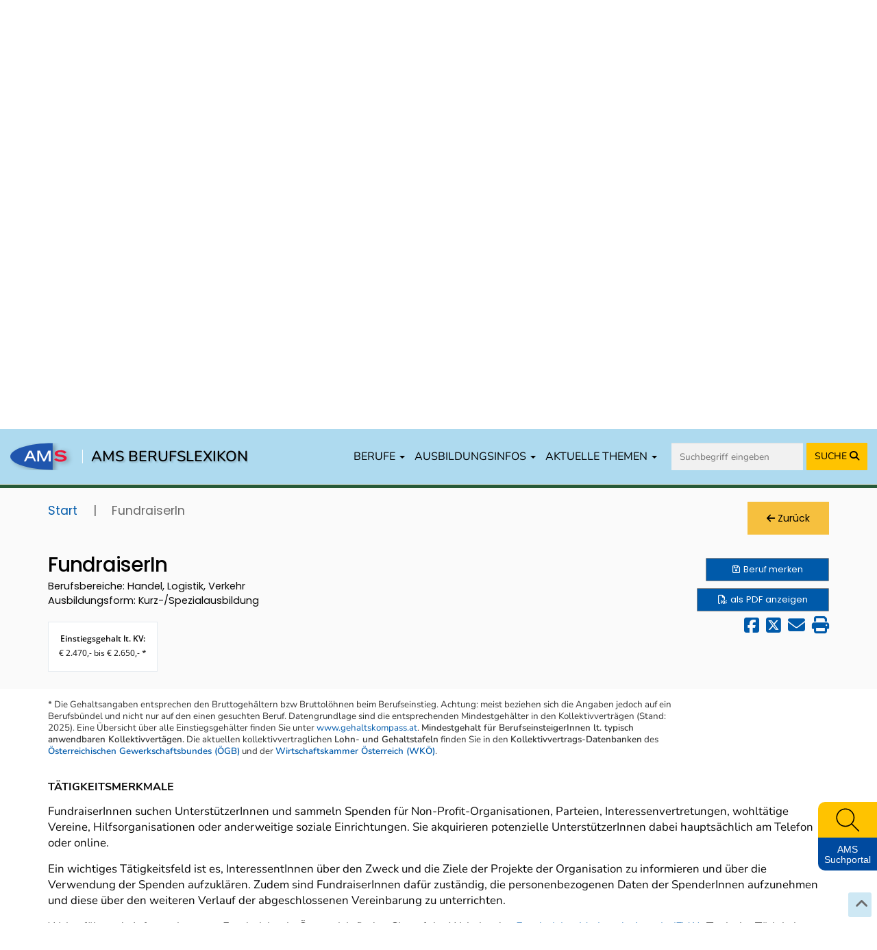

--- FILE ---
content_type: text/html; charset=UTF-8
request_url: https://www.berufslexikon.at/berufe/3553-Fundraising-ManagerIn/
body_size: 22522
content:
<!DOCTYPE html>
<html lang="de">
<head>
    <meta charset="UTF-8" />
    <meta name="viewport" content="width=device-width, initial-scale=1">
    <meta name="description" content="FundraiserInnen suchen Unterst&#252;tzerInnen und sammeln Spenden f&#252;r Non-Profit-Organisationen, Parteien, Interessenvertretungen,&#160;wohlt&#228;tige Vereine, Hilfsorganisationen oder anderweitige soziale Einrichtungen. Sie&#160;akquirieren&#160;potenzielle Unterst&#252;tzerInnen dabei haupts&#228;chlich am Telefon oder online." />
    <meta name="keywords" content="FundraiserIn, Handel, Logistik, Verkehr, Berufssuche, Berufsbeschreibung, Berufe von A bis Z, berufliche Tätigkeiten, berufliche Anforderungen, berufliche Kenntnisse und Fertigkeiten, Kompetenzen, Qualifikationen, Einstiegsgehalt" />
    <title>AMS Berufslexikon - FundraiserIn</title>
    <meta property="og:title" content="AMS Berufslexikon - FundraiserIn" />
    <meta property="og:url" content="https://www.berufslexikon.at/berufe/3553-Fundraising-ManagerIn/" />
    <meta property="og:image" content="https://www.berufslexikon.at/img/social/Berufslexikon_Social.png" />
    <meta property="og:type" content="website" />
    <meta property="og:description" content="FundraiserInnen suchen Unterst&#252;tzerInnen und sammeln Spenden f&#252;r Non-Profit-Organisationen, Parteien, Interessenvertretungen,&#160;wohlt&#228;tige Vereine, Hilfsorganisationen oder anderweitige soziale Einrichtungen. Sie&#160;akquirieren&#160;potenzielle Unterst&#252;tzerInnen dabei haupts&#228;chlich am Telefon oder online." />
    <meta property="og:site_name" content="AMS" />
    <meta name="twitter:card" content="summary_large_image" />
    <meta name="twitter:image" content="https://www.berufslexikon.at/img/social/Berufslexikon_Social.png" />
    <meta name="twitter:title" content="AMS Berufslexikon - FundraiserIn" />
    <meta name="twitter:description" content="FundraiserInnen suchen Unterst&#252;tzerInnen und sammeln Spenden f&#252;r Non-Profit-Organisationen, Parteien, Interessenvertretungen,&#160;wohlt&#228;tige Vereine, Hilfsorganisationen oder anderweitige soziale Einrichtungen. Sie&#160;akquirieren&#160;potenzielle Unterst&#252;tzerInnen dabei haupts&#228;chlich am Telefon oder online." />

                <link rel="preconnect" href="https://cdn.braintrust.at" crossorigin>
        <link rel="stylesheet" href="https://cdn.braintrust.at/fonts/css/Open%20Sans.css">
        <link rel="stylesheet" href="https://cdn.braintrust.at/fonts/css/Poppins.css">
        <link rel="stylesheet" href="https://cdn.braintrust.at/fonts/css/Inter.css">
        <link rel="stylesheet" href="https://cdn.braintrust.at/fonts/css/Nunito.css">
        <link rel="stylesheet" href="https://cdn.braintrust.at/fonts/css/Nunito%20Sans.css">

        <link rel="preconnect" href="https://www.karrierefotos.at" crossorigin>
        <link rel="preconnect" href="https://www.karrierekompass.at" crossorigin>
        <link rel="preconnect" href="https://pstats11.braintrust.at" crossorigin>

                    <link rel="stylesheet" href="https://cdn.braintrust.at/libs/bootstrap-select/1.13.18/css/bootstrap-select.min.css">
<link rel="stylesheet" href="https://cdn.braintrust.at/libs/jquery-ui/1.13.1/jquery-ui.min.css">
<link rel="stylesheet" href="https://cdn.braintrust.at/libs/bootstrap/3.4.1/css/bootstrap.min.css">
<link rel="stylesheet" href="https://cdn.braintrust.at/libs/fontawesome/6.7.1/css/all.min.css">
<link rel="stylesheet" href="https://cdn.braintrust.at/libs/datatables/1.12.1/css/dataTables.bootstrap.min.css"/>
<link rel="stylesheet" href="https://cdn.braintrust.at/libs/datatables/responsive/2.3.0/css/responsive.dataTables.min.css"/>        
                    <link rel="stylesheet" href="/css/base.min.css?v2.0.40"> <link rel="stylesheet" href="/css/dossier.css?v2.0.40">
<link rel="stylesheet" href="/css/popup_overlay.min.css?v2.0.40">
<link rel="stylesheet" href="/css/nav-from-kk.css?v2.0.40">
<link rel="stylesheet" href="/css/autocomplete.css?v2.0.40">
<link rel="stylesheet" href="/css/header.css?v2.0.40">
<link rel="stylesheet" href="/css/search.css?v2.0.40">
<link rel="stylesheet" href="/css/navigation-block.css?v2.0.40">
<link rel="stylesheet" href="/css/footer-nav.css?v2.0.40">
<link rel="stylesheet" href="/css/side-widget.css?v2.0.40">
<link rel="stylesheet" href="/css/detail.css?v2.0.40">
<link rel="stylesheet" href="/css/news.css?v2.0.40">
<link rel="stylesheet" href="/css/tab-navigation-content.css?v2.0.40">
<link rel="stylesheet" href="/css/similarberufe.css?v2.0.40">
<link rel="stylesheet" href="/css/breadcrumbs.css?v2.0.40">
<link rel="stylesheet" href="/css/links-block.css?v2.0.40">
<link rel="stylesheet" href="/css/footer.css?v2.0.40">
<link rel="stylesheet" href="/css/berufe-autocomplete.css?v2.0.40">

        
                    <link rel="apple-touch-icon" sizes="180x180" href="/img/favicons/apple-touch-icon.png?v2.0.40">
<link rel="icon" type="image/png" sizes="32x32" href="/img/favicons/favicon-32x32.png?v2.0.40">
<link rel="icon" type="image/png" sizes="16x16" href="/img/favicons/favicon-16x16.png?v2.0.40">
<link rel="manifest" href="/img/favicons/site.webmanifest?v2.0.40">
<link rel="mask-icon" href="/img/favicons/safari-pinned-tab.svg?v2.0.40" color="#5bbad5">
<link rel="shortcut icon" href="/img/favicons/favicon.ico?v2.0.40">
<meta name="msapplication-TileColor" content="#2d89ef">
<meta name="msapplication-config" content="/img/favicons/browserconfig.xml?v2.0.40">
<meta name="theme-color" content="#ffffff">        
                    <link rel="stylesheet" href="/css/custom-cookie-style.min.css?v2.0.40" />
<script src="https://cdn.braintrust.at/libs/bt-cookieconsent/1.4.1/bt-cookie-consent.min.js" type="text/javascript"></script>

<script>
    btCookieConsent.init({
        websiteName: "ams-berufslexikon",
        privacyUrl: "/datenschutz",
        categories: {
            required: {
                inUse: true,
                required: true,
                services: [],
            },
            analytic: {
                inUse: true,
                required: false,
                services: [
                    'matomo'
                ],
            },
        },
        debug: false,
        saveAndCloseButton: true,
        dialogePosition: 'middle',
        backsiteCoverColor: 'rgba(0, 0, 0, 0.7)',
        primaryColor: '#1D4777',
        borderRadius: '5px',
        websiteLogoLocation: "/img/ams_logo_small.png?v2.0.40",
        customCategoryCollapseIcon: false,
        language: 'de',
        lang: {
            de: {
                allow: 'Ja',
                deny: 'Nein',
                allowAll: 'Einverstanden',
                allowOnlyRequired: 'Nicht einverstanden',
                title: 'Sind Sie damit einverstanden, dass wir anonymisiert Ihr Surfverhalten zur Verbesserung aufzeichnen?',
                dialogeMessage: 'Diese Webseite verwendet Cookies um Ihnen das bestmögliche Surferlebnis zu ermöglichen. '+
                    'Um auch weiterhin unseren Webauftritt besser zu gestalten, analysieren wir anonymisiert das Surfverhalten unserer Nutzer und Nutzerinnen. ' +
                    'Sie können dies jederzeit in den Cookie-Einstellungen in der Datenschutzerklärung anpassen.<br><br>'+
                    'Weitere Details zu den Cookies sowie nähere Informationen zu Ihren Rechten als BenutzerIn finden Sie in der  <a href="/datenschutz#cookie-einstellungen">Datenschutzbestimmung</a>. \n',

                categories: {
                    required: {
                        details: 'Diese Cookies sind für das Funktionieren der Website erforderlich und können daher nicht deaktiviert werden. Sie können jedoch Ihren Browser so einstellen, dass er diese Cookies blockiert oder Sie benachrichtigt, aber einige Teile der Website werden dann nicht mehr vollständig funktionieren. Diese Cookies werden ausschließlich von uns verwendet und sind deshalb sogenannte First Party Cookies. Diese Cookies speichern keine personenbezogenen Daten.'
                    },
                    analytic: {
                        title: 'Anonyme Statistiken',
                        details: 'Mit Ihrer Zustimmung werden Cookies für die anonymisierte Analyse des Surfverhaltens auf dieser Webseite verwendet. Hierbei kommt das Statistiktool Matomo zum Einsatz. Die notwendige Beobachtung und Webanalytik für diese Website von uns selbst durchgeführt. <strong>Dabei werden keine personenbezogenen Daten ausgewertet</strong>.'
                    }
                },
                services: {
                    matomo: {
                        title: '',
                        details: ''
                    },
                }

            },
        },
    });
</script>        
                    <script src="//cdn.braintrust.at/libs/jquery/jquery-3.6.0.min.js"></script>
<script src="//cdn.braintrust.at/libs/jquery-ui/1.13.1/jquery-ui.min.js"></script>
<script src="//cdn.braintrust.at/libs/bootstrap/3.4.1/js/bootstrap.min.js"></script>
<script src="//cdn.braintrust.at/libs/html5shiv/3.7.2/html5shiv.min.js"></script>
<script src="//cdn.braintrust.at/libs/respondjs/respond-1.4.2.min.js"></script>
<script src="//cdn.braintrust.at/libs/datatables/1.12.1/js/jquery.dataTables.min.js"></script>
<script src="//cdn.braintrust.at/libs/bootstrap-select/1.13.18/js/bootstrap-select.min.js"></script>
<script src="//cdn.braintrust.at/libs/datatables/1.12.1/js/dataTables.bootstrap.min.js"></script>
<script src="//cdn.braintrust.at/libs/datatables/responsive/2.3.0/js/dataTables.responsive.min.js"></script>
<script src="https://cdn.braintrust.at/libs/rellax/1.12.1/rellax.min.js"></script>
<script src="https://www.karrierekompass.at/widget/widget_float.min.js" defer="defer"></script>           
                    <script src="/js/popup_overlay.min.js?v2.0.40" defer="defer"></script>
<script src="/js/jquery.lazy.min.js?v2.0.40" defer="defer"></script>
<script src="/js/autocomplete.js?v2.0.40" defer="defer"></script>
<script src="/js/side-widget.js?v2.0.40" defer="defer"></script>
<script src="/bundles/fosjsrouting/js/router.js?v2.0.40"></script>
<script src="/js/routing?callback=fos.Router.setData"></script>
<script src="/js/search.min.js?v2.0.40" type="text/javascript"></script>
<script>$(function(){ initSearch(false); });</script>            
    <link rel="stylesheet" type="text/css" href="//cdn.braintrust.at/libs/owl-carousel/2.3.4/assets/owl.carousel.min.css">
    <link rel="stylesheet" href="//cdn.braintrust.at/libs/photoswipe/5.4.4/photoswipe.css">
    <link rel="stylesheet" href="/css/beruf-detail.css?v2.0.40">

        <script type="text/javascript" src="//cdn.braintrust.at/libs/owl-carousel/2.3.4/owl.carousel.min.js"></script>
    <script src="//cdn.braintrust.at/libs/photoswipe/5.4.4/umd/photoswipe.umd.min.js"></script>
    <script src="//cdn.braintrust.at/libs/photoswipe/5.4.4/umd/photoswipe-lightbox.umd.min.js"></script>
    <script src="/js/video.min.js?v2.0.40" type="text/javascript"></script>
    <script src="/js/foto.min.js?v2.0.40" type="text/javascript"></script>
    <script src="/js/session-berufe.min.js?v2.0.40" type="text/javascript"></script>

    <link rel="canonical" href="https://www.berufslexikon.at/berufe/3553-Fundraising-ManagerIn/" />
</head>
<body>
    <a id="top"></a>

            <nav id="skiplinks" class="notransition" aria-label="Skip Links">
    <p><a href="#pageContent" id="toContentSkipLink" tabindex="0">Zum Inhalt springen</a></p>
    <p><a href="#pageNav" id="toNavSkipLink" tabindex="0">Zum Navmenü springen</a></p>
    <p><a href="#" id="toSearchSkipLink" tabindex="0">Zur Suche springen</a></p>
    <p><a href="#pageFooter" id="toFooterSkipLink" tabindex="0">Zur Footer springen</a></p>
</nav>

<script>
    $(document).ready(function() {
        // IE fix for skipping nav-stops - START
        let skipLinks = $('#skiplinks a');
        let ua = window.navigator.userAgent;
        let isIE = /MSIE|Trident/.test(ua);

        if (isIE) {
            skipLinks.each(function () {
                $(this).on('keypress click', function(e) {
                    if (e.which === 13 || e.type === 'click') {
                        $($(this).attr('href')).attr("tabindex", 0);
                    }
                    $($(this).attr('href')).attr("tabindex", -1);
                });
            });
        }
        // IE fix for skipping nav-stops - END

        $('#toSearchSkipLink').on('keypress click', function(e){
            if (e.which === 13 || e.type === 'click') {
                $("#q").focus();
            }
        });
    });
</script>
    
            <section id="navigation" class="hidden-print">
    <nav class="navbar navbar-default navbar-custom navbar-fixed-top">
        <div class="container-fluid">
            <div class="navbar-header">
                <button type="button" class="navbar-toggle collapsed" data-toggle="collapse" data-target="#main-navbar" aria-expanded="false">
                    <span class="sr-only">Toggle navigation</span>
                    <span class="icon-bar top-bar"></span>
                    <span class="icon-bar middle-bar"></span>
                    <span class="icon-bar bottom-bar"></span>
                </button>

                <div class="navbar-brand">
                    <a href="https://www.ams.at/" target="_blank" class="brand-logo ripple">
                        <img src="/img/logos/ams_logo.svg?v2.0.40" alt="Brand">
                    </a>

                    <span class="nav-brand-separator"></span>

                    <a href="/" class="brand-text ripple">AMS BERUFSLEXIKON</a>
                </div>
            </div>

            <div id="main-navbar" class="collapse navbar-collapse navbar-right">
                <ul class="nav navbar-nav">
                    <li class="dropdown">
                        <a href="#" class="dropdown-toggle ripple" data-toggle="dropdown" role="button" aria-haspopup="true" aria-expanded="false">BERUFE <span class="caret"></span></a>
                        <ul class="dropdown-menu">
                            <li><a href="/berufe/" id="navWeitereInfos" class="ripple">Alle Berufe von A-Z</a></li>
                            <li><a href="/bereiche-branchen/" class="ripple">Berufe nach Bereichen/Branchen</a></li>
                            <li><a href="/grueneberufe" class="ripple">Grüne Berufe</a></li>
                            <li><a href="/beratung-in-den-biz" id="navBiz" class="ripple">Beratung in den BerufsInfoZentren (BIZ)</a></li>
                            <li><a href="/dossier/" class="ripple nav-gemerkten"><i class="fa fa-solid fa-star" aria-hidden="true"></i> Meine gemerkten Berufe</a></li>
                        </ul>
                    </li>

                    <li class="dropdown">
                        <a href="#" class="dropdown-toggle ripple" data-toggle="dropdown" role="button" aria-haspopup="true" aria-expanded="false">AUSBILDUNGSINFOS <span class="caret"></span></a>
                        <ul class="dropdown-menu">
                            <li><a href="/ausbildungsinfos/lehre" class="ripple">Lehrberufe</a></li>
                            <li><a href="/ausbildungsinfos/schule" class="ripple">Berufe mit Schulausbildungen</a></li>
                            <li><a href="/ausbildungsinfos/uni" class="ripple">Berufe mit Uni-/FH-/PH-Ausbildungen</a></li>
                            <li><a href="/ausbildungsinfos/kurzausbildungen" class="ripple">Berufe mit Kurz-/Spezialausbildungen</a></li>
                            <li><a href="/ausbildungsinfos/hilfsberufe" class="ripple">Hilfs- und Anlernberufe</a></li>
                        </ul>
                    </li>

                    <li class="dropdown">
                        <a href="#" class="dropdown-toggle ripple" data-toggle="dropdown" role="button" aria-haspopup="true" aria-expanded="false">AKTUELLE THEMEN <span class="caret"></span></a>
                        <ul class="dropdown-menu">
                            <li><a href="https://forschungsnetzwerk.ams.at/dam/jcr:ab4b25fa-aec8-4926-bf25-abd6c989992e/AMS-Berufslexikon_Berufsaussichten_Update_2024-2025.pdf" target="_blank" class="ripple">Berufsaussichten-Update <i class="fa fa-solid fa-arrow-up-right-from-square" aria-hidden="true"></i></a></li>
                            <li><a href="/spezial" id="navSchwerpunktthemen" class="ripple">Berufslexikon Spezial</a></li>
                                                                                                                    <li><a href="/news" class="ripple">In den Medien: News über die Arbeitswelt</a></li>
                        </ul>
                    </li>

                    <li>
                        <form id="navSearchDesktop" name="navSearchDesktop" action="/suche/" method="POST" class="navbar-form bt-hidden-xs bt-visible-sm-md-lg">
                            <div class="form-group autocomplete">
                                <input name="q" class="form-control border border-0 pr-0" type="search" value="" placeholder="Suchbegriff eingeben" aria-label="Suche">
                                <button class="btn btn-search-nav ripple" type="submit" aria-label="Suche starten">
                                    <span class="hidden-sm">SUCHE </span><i class="fa fa-solid fa-magnifying-glass" aria-hidden="true"></i>
                                </button>
                            </div>
                        </form>
                    </li>
                </ul>
            </div>

            <form id="navSearchMobile" name="navSearchMobile" action="/suche/" method="POST" class="navbar-form bt-visible-xs bt-hidden-sm-md-lg">
                <div class="form-group autocomplete">
                    <input name="q" class="form-control border border-0 pr-0" type="search" value="" placeholder="Berufs-Suche" aria-label="Suche">
                    <a href="#top" aria-labelledby="erweiterteSucheBtn">
                        <button id="erweiterteSucheBtn" class="btn btn-search-nav btn-search-options ripple" type="button" title="erweiterte Suche"><i class="fa fa-solid fa-sliders" aria-hidden="true"></i></button>
                    </a>
                    <button class="btn btn-search-nav ripple" type="submit" aria-label="Suche starten">SUCHE <i class="fa fa-solid fa-magnifying-glass" aria-hidden="true"></i></button>
                </div>
            </form>
        </div>
    </nav>
</section>
    
            <a href="/" class="hidden-print" title="Zur Startseite">
    <header id="header">
        <div class="container">
            <div class="row">
                <div class="col-xs-12">
                    <h1 class="rellax">Willkommen im<br>
                        AMS Berufslexikon</h1>
                </div>
            </div>
        </div>
    </header>
</a>

<script>
    let rellaxHeader = new Rellax('.rellax', {
        speed: -3,
        center: false,
        wrapper: null,
        round: true,
        vertical: true,
        horizontal: false
    });
</script>    
                <script>
        $(document).ready(function() {
            /*
            checkFilterkategorieAjax('ready', null);
            checkFilterkategorieAjax('change', '.search_checkbox');

            function checkFilterkategorieAjax(docEvent, element = null) {
                $(document).on(docEvent, element, function() {
                    let q_lehre     = $('#q_lehre').is(':checked') ? 1 : 0;
                    let q_schule    = $('#q_schule').is(':checked') ? 1 : 0;
                    let q_uni       = $('#q_uni').is(':checked') ? 1 : 0;
                    let q_sonstige1 = $('#q_sonstige1').is(':checked') ? 1 : 0;
                    let q_sonstige2 = $('#q_sonstige2').is(':checked') ? 1 : 0;
                    let q_alle      = $('#q_alle').is(':checked') ? 1 : 0;

                    $.ajax({
                        url: Routing.generate('checkFilterkategorie', {
                            q_alle: q_alle,
                            q_lehre: q_lehre,
                            q_schule: q_schule,
                            q_uni: q_uni,
                            q_sonstige1: q_sonstige1,
                            q_sonstige2: q_sonstige2,
                        }),
                        success: function (result) {
                            if (!$.isEmptyObject(result.filterkategorien_ids)) {
                                $('.list-item-filterkategorie').fadeOut(200);
                                $('.content-filterkategorie').fadeIn(250);

                                $.each(result.filterkategorien_ids, function (key, value) {
                                    $('#listItemFilterkategorie_' + value).fadeIn(200);
                                });
                            } else {
                                $('.content-filterkategorie').fadeOut(200);
                            }
                        }
                    });
                });
            }*/

            // Check if erweiterte Suche was used for Search - START
            // If so, expand erweiterte Suche on Page load
            let isSearchedWithErweiterteSuche = false;

            
            if (isSearchedWithErweiterteSuche) {
                $('.search-block .input-group button.btn.btn-search-options.btn-search-options-main').click();
            }
            // Check if erweiterte Suche was used for Search - END
            $('.job-filter').on('keydown', function(event) {
                if (event.key === " " || event.key === "Enter") {
                    event.preventDefault();
                    $(this).click();
                }
            });

        });
    </script>

<div class="container search-container hidden-print">
    <div class="row hidden-print row-search row-eq-height">
        <div class="col-xs-12 search-block">
            <form name="search_form" id="search_form" action="/suche/" method="POST" >
                <input type="hidden" name="q_prev" id="q_prev" value="" />
                <input type="hidden" name="q_method_prev" id="q_method_prev" value="" />
                <input type="hidden" name="q_lehre_prev" id="q_lehre_prev" value="" />
                <input type="hidden" name="q_schule_prev" id="q_schule_prev" value="" />
                <input type="hidden" name="q_uni_prev" id="q_uni_prev" value="" />
                <input type="hidden" name="q_sonstige1_prev" id="q_sonstige1_prev" value="" />
                <input type="hidden" name="q_sonstige2_prev" id="q_sonstige2_prev" value="" />
                <input type="hidden" name="q_alle_prev" id="q_alle_prev" value="" />
                <input type="hidden" name="q_letter" id="q_letter" value="" />
                <input type="hidden" name="filter_reset" id="filter_reset" value="false" />
                <input type="hidden" name="subbereich_prev" id="subbereich_prev" value="" />

                <div class="row hidden-xs">
                                        <div class="col-xs-12 col-lg-12">
                        <div class="input-group">
                            <div class="input-wrapper-search">
                                <input type="search" name="q" id="q" placeholder="Berufe finden" aria-label="Berufe finden" class="form-control" value="" autocomplete="off" />
                                <span class="fa fa-solid fa-spinner fa-spin" aria-hidden="true"></span>
                            </div>
                            <div id="berufeAutocompleteContainer" class="container">
                                <div class="row">
                                    <div class="ui-widget-content">
                                        <h2 role="status">
                                            <span class="hidden-xs visible-sm-inline visible-md-inline visible-lg-inline">Wählen Sie einen Beruf aus der </span>Ergebnisliste
                                        </h2>
                                        <span class="hidden">
                                            <p>Darstellung der Berufe nach Ausbildungsform</p>
                                        </span>
                                        <div class="autocomplete-list"></div>
                                    </div>
                                </div>
                            </div>
                            <span class="input-group-btn">
                                <button type="submit" class="btn btn-primary" title="Suche" aria-label="Suche">Suche</button>
                                <button class="btn btn-search-options btn-search-options-main" type="button" aria-label="erweiterte Suche"><i class="fa fa-solid fa-sliders" aria-hidden="true"></i> erweiterte Suche</button>
                            </span>
                        </div>
                    </div>
                </div>


                <div class="row form-inputs">
                    <div class="col-xs-12">
                        <div class="row">
                            <div class="col-xs-12">
                                <div class="alle">
                                    <input type="checkbox" name="q_alle" value="1" class="search_checkbox" id="q_alle" checked="checked" /><label for="q_alle"><span>Alle</span></label>
                                </div>
                            </div>
                        </div>

                        <div class="row">
                            <div class="col-xs-12">
                                <div class="lehre">
                                    <input type="checkbox" name="q_lehre" value="1" class="search_checkbox" id="q_lehre"  /><label for="q_lehre"><span>Lehre<span class="fa fa-circle"></span></span></label>
                                </div>
                                <div class="schule">
                                    <input type="checkbox" name="q_schule" value="1" class="search_checkbox" id="q_schule"  /><label for="q_schule"><span>Schule<span class="fa fa-circle"></span></span></label>
                                </div>
                                <div class="uni">
                                    <input type="checkbox" name="q_uni" value="1" class="search_checkbox" id="q_uni"  /><label for="q_uni"><span>Uni/FH/PH<span class="fa fa-solid fa-circle"></span></span></label>
                                </div>
                                <div class="sonstige1">
                                    <input type="checkbox" name="q_sonstige1" value="1" class="search_checkbox" id="q_sonstige1"  /><label for="q_sonstige1"><span>Hilfs-/Anlernberufe<span class="fa fa-solid fa-circle"></span></span></label>
                                </div>
                                <div class="sonstige2">
                                    <input type="checkbox" name="q_sonstige2" value="1" class="search_checkbox" id="q_sonstige2"  /><label for="q_sonstige2"><span>Kurz-/Spezialausbildung<span class="fa fa-solid fa-circle"></span></span></label>
                                </div>
                            </div>
                        </div>
                    </div>
                </div>

                <!-- Erweitere Suche - START -->
                <div class="erweitere-suche">
                                        <div class="row" style="margin-bottom: 20px">
                        <div class="col-xs-12">
                            <span class="tab-search-heading filterkategorie-heading">Filter</span>
                                                                                                                                                                                                                                                                                                                                                                                                                        <label class="job-filter btn-hover " tabindex="0" title="Grüne Berufe umfassen neue, aufstrebende und traditionelle grüne Berufe." data-toggle="tooltip" data-placement="bottom" >
                                        <input type="checkbox" value="5" id="input_filterkategorie_5" name="f[5]"
                                               class="job-checkbox"  style="display: none">
                                        <img style="width: 30px; margin-right: 5px" alt="Grüne Berufe Bild" src="/img/icons/icon_green_job.svg?v2.0.40">
                                        Grüne Berufe
                                    </label>
                                                                                                                                                                                                        <label class="job-filter btn-hover " tabindex="0" title="Grüner werdende Berufe umfassen Berufe mit einem veränderten Anforderungs-, Tätigkeits- und Kompetenzprofil, das mit dem grünen Wandel in Zusammenhang steht." data-toggle="tooltip" data-placement="bottom" >
                                        <input type="checkbox" value="6" id="input_filterkategorie_6" name="f[6]"
                                               class="job-checkbox"  style="display: none">
                                        <img style="width: 30px; margin-right: 5px" alt="Grüner werdende Berufe Bild" src="/img/icons/icon_gruener_werdender_job.svg?v2.0.40">
                                        Grüner werdende Berufe
                                    </label>
                                                                                    </div>
                    </div>

                                        
                                                                                                                                                                                                                        
                    <!-- Filterkategorie - START -->
                    <div class="row">
                        <div class="col-xs-12 content-filterkategorie content-expand"  >
                            <span class="tab-search-heading filterkategorie-heading">Zusatzfilter Kurz-/Spezialausbildung</span>

                            <div class="content" id="search-filterkategorie">
                                <div class="row form-bereiche" id="form-filterkategorie">
                                    <div class="col-xs-12">
                                        <ul id="filterkategorie">
                                                                                                                                                
                                                    <li id="listItemFilterkategorie_2" class="list-item-filterkategorie">
                                                        <input type="checkbox" value="2" id="input_filterkategorie_2" name="f[2]"
                                                               class="input_filterkategorie"
                                                                                                                       />

                                                    <label for="input_filterkategorie_2"><span class="">Ausbildung mit Vorqualifikation</span></label>
                                                    </li>
                                                                                                                                                                                                
                                                    <li id="listItemFilterkategorie_1" class="list-item-filterkategorie">
                                                        <input type="checkbox" value="1" id="input_filterkategorie_1" name="f[1]"
                                                               class="input_filterkategorie"
                                                                                                                       />

                                                    <label for="input_filterkategorie_1"><span class="">Ausbildung ohne Vorqualifikation</span></label>
                                                    </li>
                                                                                                                                                                                                
                                                    <li id="listItemFilterkategorie_4" class="list-item-filterkategorie">
                                                        <input type="checkbox" value="4" id="input_filterkategorie_4" name="f[4]"
                                                               class="input_filterkategorie"
                                                                                                                       />

                                                    <label for="input_filterkategorie_4"><span class="">Autodidaktische (selbstständige) Aneignung</span></label>
                                                    </li>
                                                                                                                                                                                                
                                                    <li id="listItemFilterkategorie_3" class="list-item-filterkategorie">
                                                        <input type="checkbox" value="3" id="input_filterkategorie_3" name="f[3]"
                                                               class="input_filterkategorie"
                                                                                                                       />

                                                    <label for="input_filterkategorie_3"><span class="">Betriebsinterne Ausbildung</span></label>
                                                    </li>
                                                                                                                                                                                                                                                                                                                            </ul>
                                    </div>
                                </div>
                            </div>
                        </div>
                    </div>
                    <!-- Filterkategorie - END -->

                    <div class="row">
                        <!-- Berufsbereich - START -->
                        <div class="col-xs-6">
                            <div class="dropdown">
                                <button id="berufsbereichDropdown" type="button" data-toggle="dropdown" aria-haspopup="true" aria-expanded="false">
                                    Berufsbereich
                                    <span class="bereiche-counts">
                                        
                                                                                                                                                                                                                                                                                                                                                                                                                                                                                                                                                                                                                                                                                                                                                                                                                                                                                                                                                                                                                                                                                                                                                                                                                                                                                                                                                                                                                                                                                                                                                                                                                                                                                                                                                                                                                                                                                                                                                                                                                                                                                                                                                                                                                                                                                                                                                                                                                                                                                                                                                                                                                                                                                                                                                                                                                                                                                                                                                                                                                                                                                                                                                                                                                                                                                                                                                                                                                                                                                                                                                                                                                                                                                                                                                                                                                                                                                                                                                                                                                                                                                                                                                                                                                                                                                                                                                                                                                                                                                                                                                                                                                                                                                                                                                                                                                                                                                                                                                                                                                                                                                                                                                                                                                                                                                                                                                                                                                                                                                                                                                                                                                                                                                                                                                                                                                                                                                                                                                                                                                                                                                                                                                                                                                                                                                                                                                                                                                                                                                                                                                                                                                                                                                                                                                                                                                                                                                                                                                                                                                                                                                                                                                                                                                                                                                                                                                                                                                                                                                                                                                                                                                                                                                                                                                                                                                                                                                                                                                                                                                                                                                                                                                                                                                                                                                                                                                                                                                                                                                                                                                                                                                                                                                                                                                                                                                                                                                                                                                                                                                                                                                                                                                                                                                                                                                                                                                                                                                                                                                                
                                                                                    &nbsp;
                                                                            </span>
                                    <span class="caret"></span>
                                </button>
                            </div>
                        </div>
                        <!-- Berufsbereich - END -->

                        <div class="col-xs-6"></div>
                    </div>

                    <!-- Berufsbereich Content expand - START -->
                    <div class="row">
                        <div class="col-xs-12 content-expand">
                            <div class="content" id="search-berufsbereich">
                                <div class="row form-bereiche" id="form-bereiche">
                                    <div class="col-xs-12">
                                        <ul id="bereiche">
                                                                                                                                                                                                                                                                                                                                                                                                                                                                                                                                                                                                                                                                                                                                                                                                                                                                                                                                                                        <li>
                                                    <input type="checkbox" value="84" id="input_bereich_84" name="b[84]" class="input_bereich"  />
                                                    <label for="input_bereich_84"><span class="sr-only">Bau, Baunebengewerbe, Holz, Gebäudetechnik</span></label>
                                                    <a role="button" data-toggle="collapse" href="#subbereiche_84" aria-expanded="false" aria-controls="subbereiche_84" class="collapsed">
                                                        Bau, Baunebengewerbe, Holz, Gebäudetechnik
                                                    </a>
                                                    <ul id="subbereiche_84" class="collapse">
                                                                                                                    <li>
                                                                <input type="checkbox" value="270" id="input_subbereich_270" name="s[270]" class="input_subbereich"  />
                                                                <label for="input_subbereich_270">Anlern- und Hilfsberufe Bau, Holz</label>
                                                            </li>
                                                                                                                    <li>
                                                                <input type="checkbox" value="272" id="input_subbereich_272" name="s[272]" class="input_subbereich"  />
                                                                <label for="input_subbereich_272">Bautechnik, Hochbau, Tiefbau</label>
                                                            </li>
                                                                                                                    <li>
                                                                <input type="checkbox" value="271" id="input_subbereich_271" name="s[271]" class="input_subbereich"  />
                                                                <label for="input_subbereich_271">Gebäudetechnik</label>
                                                            </li>
                                                                                                                    <li>
                                                                <input type="checkbox" value="273" id="input_subbereich_273" name="s[273]" class="input_subbereich"  />
                                                                <label for="input_subbereich_273">Innenausbau, Raumausstattung</label>
                                                            </li>
                                                                                                                    <li>
                                                                <input type="checkbox" value="274" id="input_subbereich_274" name="s[274]" class="input_subbereich"  />
                                                                <label for="input_subbereich_274">Planungswesen, Architektur</label>
                                                            </li>
                                                                                                                    <li>
                                                                <input type="checkbox" value="276" id="input_subbereich_276" name="s[276]" class="input_subbereich"  />
                                                                <label for="input_subbereich_276">Tischlerei, Holz- und Sägetechnik</label>
                                                            </li>
                                                                                                            </ul>
                                                </li>
                                                                                                                                                                                                                                                                                                                                                                                                                                                                                                                                                                                                                                                                                                                                                <li>
                                                    <input type="checkbox" value="85" id="input_bereich_85" name="b[85]" class="input_bereich"  />
                                                    <label for="input_bereich_85"><span class="sr-only">Bergbau, Rohstoffe, Glas, Keramik, Stein</span></label>
                                                    <a role="button" data-toggle="collapse" href="#subbereiche_85" aria-expanded="false" aria-controls="subbereiche_85" class="collapsed">
                                                        Bergbau, Rohstoffe, Glas, Keramik, Stein
                                                    </a>
                                                    <ul id="subbereiche_85" class="collapse">
                                                                                                                    <li>
                                                                <input type="checkbox" value="277" id="input_subbereich_277" name="s[277]" class="input_subbereich"  />
                                                                <label for="input_subbereich_277">Anlern- und Hilfsberufe Bergbau, Rohstoffe</label>
                                                            </li>
                                                                                                                    <li>
                                                                <input type="checkbox" value="278" id="input_subbereich_278" name="s[278]" class="input_subbereich"  />
                                                                <label for="input_subbereich_278">Bergbau, Rohstoffe</label>
                                                            </li>
                                                                                                                    <li>
                                                                <input type="checkbox" value="279" id="input_subbereich_279" name="s[279]" class="input_subbereich"  />
                                                                <label for="input_subbereich_279">Glas</label>
                                                            </li>
                                                                                                                    <li>
                                                                <input type="checkbox" value="280" id="input_subbereich_280" name="s[280]" class="input_subbereich"  />
                                                                <label for="input_subbereich_280">Keramik, Stein</label>
                                                            </li>
                                                                                                            </ul>
                                                </li>
                                                                                                                                                                                                                                                                                                                                                                                                                                                                                                                                                                                                                                                                                                                                                                                                                                                                                                                                                                                                                                                                                                                                                                                                                                                                                                                                                                                                                                                                                                                                    <li>
                                                    <input type="checkbox" value="86" id="input_bereich_86" name="b[86]" class="input_bereich"  />
                                                    <label for="input_bereich_86"><span class="sr-only">Büro, Marketing, Finanz, Recht, Sicherheit</span></label>
                                                    <a role="button" data-toggle="collapse" href="#subbereiche_86" aria-expanded="false" aria-controls="subbereiche_86" class="collapsed">
                                                        Büro, Marketing, Finanz, Recht, Sicherheit
                                                    </a>
                                                    <ul id="subbereiche_86" class="collapse">
                                                                                                                    <li>
                                                                <input type="checkbox" value="281" id="input_subbereich_281" name="s[281]" class="input_subbereich"  />
                                                                <label for="input_subbereich_281">Anlern- und Hilfsberufe Büro</label>
                                                            </li>
                                                                                                                    <li>
                                                                <input type="checkbox" value="282" id="input_subbereich_282" name="s[282]" class="input_subbereich"  />
                                                                <label for="input_subbereich_282">Bank-, Finanz- und Versicherungswesen</label>
                                                            </li>
                                                                                                                    <li>
                                                                <input type="checkbox" value="283" id="input_subbereich_283" name="s[283]" class="input_subbereich"  />
                                                                <label for="input_subbereich_283">Bundesheer, Öffentliche Sicherheit</label>
                                                            </li>
                                                                                                                    <li>
                                                                <input type="checkbox" value="284" id="input_subbereich_284" name="s[284]" class="input_subbereich"  />
                                                                <label for="input_subbereich_284">Industrie- und Gewerbekaufleute</label>
                                                            </li>
                                                                                                                    <li>
                                                                <input type="checkbox" value="285" id="input_subbereich_285" name="s[285]" class="input_subbereich"  />
                                                                <label for="input_subbereich_285">Management, Organisation</label>
                                                            </li>
                                                                                                                    <li>
                                                                <input type="checkbox" value="286" id="input_subbereich_286" name="s[286]" class="input_subbereich"  />
                                                                <label for="input_subbereich_286">Marketing, Werbung, Public Relations</label>
                                                            </li>
                                                                                                                    <li>
                                                                <input type="checkbox" value="287" id="input_subbereich_287" name="s[287]" class="input_subbereich"  />
                                                                <label for="input_subbereich_287">Private Sicherheits- und Wachdienste</label>
                                                            </li>
                                                                                                                    <li>
                                                                <input type="checkbox" value="288" id="input_subbereich_288" name="s[288]" class="input_subbereich"  />
                                                                <label for="input_subbereich_288">Recht</label>
                                                            </li>
                                                                                                                    <li>
                                                                <input type="checkbox" value="289" id="input_subbereich_289" name="s[289]" class="input_subbereich"  />
                                                                <label for="input_subbereich_289">Sekretariat, Kaufmännische Assistenz</label>
                                                            </li>
                                                                                                                    <li>
                                                                <input type="checkbox" value="290" id="input_subbereich_290" name="s[290]" class="input_subbereich"  />
                                                                <label for="input_subbereich_290">Wirtschaft und Technik</label>
                                                            </li>
                                                                                                                    <li>
                                                                <input type="checkbox" value="291" id="input_subbereich_291" name="s[291]" class="input_subbereich"  />
                                                                <label for="input_subbereich_291">Wirtschaftsberatung, Unternehmensdienstleistungen</label>
                                                            </li>
                                                                                                            </ul>
                                                </li>
                                                                                                                                                                                                                                                                                                                                                                                                                                                                                                                                                                                                                                    <li>
                                                    <input type="checkbox" value="87" id="input_bereich_87" name="b[87]" class="input_bereich"  />
                                                    <label for="input_bereich_87"><span class="sr-only">Chemie, Biotechnologie, Lebensmittel, Kunststoffe</span></label>
                                                    <a role="button" data-toggle="collapse" href="#subbereiche_87" aria-expanded="false" aria-controls="subbereiche_87" class="collapsed">
                                                        Chemie, Biotechnologie, Lebensmittel, Kunststoffe
                                                    </a>
                                                    <ul id="subbereiche_87" class="collapse">
                                                                                                                    <li>
                                                                <input type="checkbox" value="292" id="input_subbereich_292" name="s[292]" class="input_subbereich"  />
                                                                <label for="input_subbereich_292">Anlern- und Hilfsberufe Lebensmittel, Biotechnologie, Chemie</label>
                                                            </li>
                                                                                                                    <li>
                                                                <input type="checkbox" value="293" id="input_subbereich_293" name="s[293]" class="input_subbereich"  />
                                                                <label for="input_subbereich_293">Biotechnologie, Chemie, Kunststoffproduktion</label>
                                                            </li>
                                                                                                                    <li>
                                                                <input type="checkbox" value="294" id="input_subbereich_294" name="s[294]" class="input_subbereich"  />
                                                                <label for="input_subbereich_294">Lebensmittelherstellung</label>
                                                            </li>
                                                                                                            </ul>
                                                </li>
                                                                                                                                                                                                                                                                                                                                                                                                                                                                                                                                                                                                                                                                                                                                                                                                                                                                                                                                                                                                                                                                                                                                                                                                                                                                                                                                                                                                                                                                                                                                    <li>
                                                    <input type="checkbox" value="88" id="input_bereich_88" name="b[88]" class="input_bereich"  />
                                                    <label for="input_bereich_88"><span class="sr-only">Elektrotechnik, Elektronik, Telekommunikation, IT</span></label>
                                                    <a role="button" data-toggle="collapse" href="#subbereiche_88" aria-expanded="false" aria-controls="subbereiche_88" class="collapsed">
                                                        Elektrotechnik, Elektronik, Telekommunikation, IT
                                                    </a>
                                                    <ul id="subbereiche_88" class="collapse">
                                                                                                                    <li>
                                                                <input type="checkbox" value="364" id="input_subbereich_364" name="s[364]" class="input_subbereich"  />
                                                                <label for="input_subbereich_364">Anlern- und Hilfsberufe Elektrotechnik</label>
                                                            </li>
                                                                                                                    <li>
                                                                <input type="checkbox" value="299" id="input_subbereich_299" name="s[299]" class="input_subbereich"  />
                                                                <label for="input_subbereich_299">Automatisierungs- und Anlagentechnik</label>
                                                            </li>
                                                                                                                    <li>
                                                                <input type="checkbox" value="295" id="input_subbereich_295" name="s[295]" class="input_subbereich"  />
                                                                <label for="input_subbereich_295">Datenbanken</label>
                                                            </li>
                                                                                                                    <li>
                                                                <input type="checkbox" value="296" id="input_subbereich_296" name="s[296]" class="input_subbereich"  />
                                                                <label for="input_subbereich_296">EDV- und Netzwerktechnik</label>
                                                            </li>
                                                                                                                    <li>
                                                                <input type="checkbox" value="297" id="input_subbereich_297" name="s[297]" class="input_subbereich"  />
                                                                <label for="input_subbereich_297">Elektroinstallation, Betriebselektrik</label>
                                                            </li>
                                                                                                                    <li>
                                                                <input type="checkbox" value="298" id="input_subbereich_298" name="s[298]" class="input_subbereich"  />
                                                                <label for="input_subbereich_298">Elektromechanik, Elektromaschinen</label>
                                                            </li>
                                                                                                                    <li>
                                                                <input type="checkbox" value="300" id="input_subbereich_300" name="s[300]" class="input_subbereich"  />
                                                                <label for="input_subbereich_300">Industrielle Elektronik, Mikroelektronik, Messtechnik</label>
                                                            </li>
                                                                                                                    <li>
                                                                <input type="checkbox" value="301" id="input_subbereich_301" name="s[301]" class="input_subbereich"  />
                                                                <label for="input_subbereich_301">IT-Analyse und -Organisation</label>
                                                            </li>
                                                                                                                    <li>
                                                                <input type="checkbox" value="302" id="input_subbereich_302" name="s[302]" class="input_subbereich"  />
                                                                <label for="input_subbereich_302">IT-Support, -Schulung, -Beratung und -Vertrieb</label>
                                                            </li>
                                                                                                                    <li>
                                                                <input type="checkbox" value="303" id="input_subbereich_303" name="s[303]" class="input_subbereich"  />
                                                                <label for="input_subbereich_303">Softwaretechnik, Programmierung</label>
                                                            </li>
                                                                                                                    <li>
                                                                <input type="checkbox" value="304" id="input_subbereich_304" name="s[304]" class="input_subbereich"  />
                                                                <label for="input_subbereich_304">Telekommunikation, Nachrichtentechnik</label>
                                                            </li>
                                                                                                            </ul>
                                                </li>
                                                                                                                                                                                                                                                                                                                                                                                                            <li>
                                                    <input type="checkbox" value="89" id="input_bereich_89" name="b[89]" class="input_bereich"  />
                                                    <label for="input_bereich_89"><span class="sr-only">Handel, Logistik, Verkehr</span></label>
                                                    <a role="button" data-toggle="collapse" href="#subbereiche_89" aria-expanded="false" aria-controls="subbereiche_89" class="collapsed">
                                                        Handel, Logistik, Verkehr
                                                    </a>
                                                    <ul id="subbereiche_89" class="collapse">
                                                                                                                    <li>
                                                                <input type="checkbox" value="311" id="input_subbereich_311" name="s[311]" class="input_subbereich"  />
                                                                <label for="input_subbereich_311">Verkaufsaußendienst, Verkaufsvermittlung</label>
                                                            </li>
                                                                                                            </ul>
                                                </li>
                                                                                                                                                                                                                                                                                                                                                                                                                                                                                                                                                                                                                                                                                                                                                <li>
                                                    <input type="checkbox" value="90" id="input_bereich_90" name="b[90]" class="input_bereich"  />
                                                    <label for="input_bereich_90"><span class="sr-only">Landwirtschaft, Gartenbau, Forstwirtschaft</span></label>
                                                    <a role="button" data-toggle="collapse" href="#subbereiche_90" aria-expanded="false" aria-controls="subbereiche_90" class="collapsed">
                                                        Landwirtschaft, Gartenbau, Forstwirtschaft
                                                    </a>
                                                    <ul id="subbereiche_90" class="collapse">
                                                                                                                    <li>
                                                                <input type="checkbox" value="313" id="input_subbereich_313" name="s[313]" class="input_subbereich"  />
                                                                <label for="input_subbereich_313">Anlern- und Hilfsberufe Landwirtschaft</label>
                                                            </li>
                                                                                                                    <li>
                                                                <input type="checkbox" value="314" id="input_subbereich_314" name="s[314]" class="input_subbereich"  />
                                                                <label for="input_subbereich_314">Forstwirtschaft, Jagd, Fischerei</label>
                                                            </li>
                                                                                                                    <li>
                                                                <input type="checkbox" value="315" id="input_subbereich_315" name="s[315]" class="input_subbereich"  />
                                                                <label for="input_subbereich_315">Landbau, Viehwirtschaft, Tierbetreuung</label>
                                                            </li>
                                                                                                                    <li>
                                                                <input type="checkbox" value="316" id="input_subbereich_316" name="s[316]" class="input_subbereich"  />
                                                                <label for="input_subbereich_316">Obst-, Wein- und Gartenbau</label>
                                                            </li>
                                                                                                            </ul>
                                                </li>
                                                                                                                                                                                                                                                                                                                                                                                                                                                                                                                                                                                                                                                                                                                                                                                                                                                            <li>
                                                    <input type="checkbox" value="91" id="input_bereich_91" name="b[91]" class="input_bereich"  />
                                                    <label for="input_bereich_91"><span class="sr-only">Maschinenbau, Kfz, Metall</span></label>
                                                    <a role="button" data-toggle="collapse" href="#subbereiche_91" aria-expanded="false" aria-controls="subbereiche_91" class="collapsed">
                                                        Maschinenbau, Kfz, Metall
                                                    </a>
                                                    <ul id="subbereiche_91" class="collapse">
                                                                                                                    <li>
                                                                <input type="checkbox" value="317" id="input_subbereich_317" name="s[317]" class="input_subbereich"  />
                                                                <label for="input_subbereich_317">Anlern- und Hilfsberufe Kfz, Metall</label>
                                                            </li>
                                                                                                                    <li>
                                                                <input type="checkbox" value="318" id="input_subbereich_318" name="s[318]" class="input_subbereich"  />
                                                                <label for="input_subbereich_318">Kfz-Bau und Fahrzeugservice</label>
                                                            </li>
                                                                                                                    <li>
                                                                <input type="checkbox" value="319" id="input_subbereich_319" name="s[319]" class="input_subbereich"  />
                                                                <label for="input_subbereich_319">Maschinen- und Anlagenbau</label>
                                                            </li>
                                                                                                                    <li>
                                                                <input type="checkbox" value="367" id="input_subbereich_367" name="s[367]" class="input_subbereich"  />
                                                                <label for="input_subbereich_367">Maschineneinrichtung und -optimierung</label>
                                                            </li>
                                                                                                                    <li>
                                                                <input type="checkbox" value="320" id="input_subbereich_320" name="s[320]" class="input_subbereich"  />
                                                                <label for="input_subbereich_320">Metallbe- und -verarbeitung</label>
                                                            </li>
                                                                                                            </ul>
                                                </li>
                                                                                                                                                                                                                                                                                                                                                                                                                                                                                                                                                                                                                                                                                                                                                                                                                                                                                                                                                                                                                                                                                                                                                                                                <li>
                                                    <input type="checkbox" value="92" id="input_bereich_92" name="b[92]" class="input_bereich"  />
                                                    <label for="input_bereich_92"><span class="sr-only">Medien, Grafik, Design, Druck, Kunst, Kunsthandwerk</span></label>
                                                    <a role="button" data-toggle="collapse" href="#subbereiche_92" aria-expanded="false" aria-controls="subbereiche_92" class="collapsed">
                                                        Medien, Grafik, Design, Druck, Kunst, Kunsthandwerk
                                                    </a>
                                                    <ul id="subbereiche_92" class="collapse">
                                                                                                                    <li>
                                                                <input type="checkbox" value="322" id="input_subbereich_322" name="s[322]" class="input_subbereich"  />
                                                                <label for="input_subbereich_322">Anlern- und Hilfsberufe Kunst, Druck, Papier</label>
                                                            </li>
                                                                                                                    <li>
                                                                <input type="checkbox" value="323" id="input_subbereich_323" name="s[323]" class="input_subbereich"  />
                                                                <label for="input_subbereich_323">Bildende Kunst, Fotografie</label>
                                                            </li>
                                                                                                                    <li>
                                                                <input type="checkbox" value="324" id="input_subbereich_324" name="s[324]" class="input_subbereich"  />
                                                                <label for="input_subbereich_324">Darstellende Kunst, Musik</label>
                                                            </li>
                                                                                                                    <li>
                                                                <input type="checkbox" value="325" id="input_subbereich_325" name="s[325]" class="input_subbereich"  />
                                                                <label for="input_subbereich_325">Druck, Druckvorstufe, Papier</label>
                                                            </li>
                                                                                                                    <li>
                                                                <input type="checkbox" value="326" id="input_subbereich_326" name="s[326]" class="input_subbereich"  />
                                                                <label for="input_subbereich_326">Grafik, Design</label>
                                                            </li>
                                                                                                                    <li>
                                                                <input type="checkbox" value="327" id="input_subbereich_327" name="s[327]" class="input_subbereich"  />
                                                                <label for="input_subbereich_327">Kunsthandwerk, Uhren, Schmuck</label>
                                                            </li>
                                                                                                                    <li>
                                                                <input type="checkbox" value="328" id="input_subbereich_328" name="s[328]" class="input_subbereich"  />
                                                                <label for="input_subbereich_328">Printmedien, Neue Medien</label>
                                                            </li>
                                                                                                                    <li>
                                                                <input type="checkbox" value="329" id="input_subbereich_329" name="s[329]" class="input_subbereich"  />
                                                                <label for="input_subbereich_329">Rundfunk, Film und Fernsehen</label>
                                                            </li>
                                                                                                            </ul>
                                                </li>
                                                                                                                                                                                                                                                                                                                                                                                                                                                                                                                                                                                                                                    <li>
                                                    <input type="checkbox" value="93" id="input_bereich_93" name="b[93]" class="input_bereich"  />
                                                    <label for="input_bereich_93"><span class="sr-only">Reinigung, Hausbetreuung, Anlern- und Hilfsberufe</span></label>
                                                    <a role="button" data-toggle="collapse" href="#subbereiche_93" aria-expanded="false" aria-controls="subbereiche_93" class="collapsed">
                                                        Reinigung, Hausbetreuung, Anlern- und Hilfsberufe
                                                    </a>
                                                    <ul id="subbereiche_93" class="collapse">
                                                                                                                    <li>
                                                                <input type="checkbox" value="330" id="input_subbereich_330" name="s[330]" class="input_subbereich"  />
                                                                <label for="input_subbereich_330">Allgemeine und sonstige Anlern- und Hilfsberufe</label>
                                                            </li>
                                                                                                                    <li>
                                                                <input type="checkbox" value="331" id="input_subbereich_331" name="s[331]" class="input_subbereich"  />
                                                                <label for="input_subbereich_331">Hausbetreuung, Liegenschaftsverwaltung</label>
                                                            </li>
                                                                                                                    <li>
                                                                <input type="checkbox" value="332" id="input_subbereich_332" name="s[332]" class="input_subbereich"  />
                                                                <label for="input_subbereich_332">Reinigung</label>
                                                            </li>
                                                                                                            </ul>
                                                </li>
                                                                                                                                                                                                                                                                                                                                                                                                                                                                                                                                                                                                                                                                                                                                                                                                                                                                                                                                                                                                                                                                                                                                                                                                                                                                                                                                                                                                                                                                                                                                    <li>
                                                    <input type="checkbox" value="94" id="input_bereich_94" name="b[94]" class="input_bereich"  />
                                                    <label for="input_bereich_94"><span class="sr-only">Soziales, Gesundheit, Schönheitspflege</span></label>
                                                    <a role="button" data-toggle="collapse" href="#subbereiche_94" aria-expanded="false" aria-controls="subbereiche_94" class="collapsed">
                                                        Soziales, Gesundheit, Schönheitspflege
                                                    </a>
                                                    <ul id="subbereiche_94" class="collapse">
                                                                                                                    <li>
                                                                <input type="checkbox" value="333" id="input_subbereich_333" name="s[333]" class="input_subbereich"  />
                                                                <label for="input_subbereich_333">Ärztliche Berufe</label>
                                                            </li>
                                                                                                                    <li>
                                                                <input type="checkbox" value="334" id="input_subbereich_334" name="s[334]" class="input_subbereich"  />
                                                                <label for="input_subbereich_334">Gehobene medizinisch-technische Dienste</label>
                                                            </li>
                                                                                                                    <li>
                                                                <input type="checkbox" value="335" id="input_subbereich_335" name="s[335]" class="input_subbereich"  />
                                                                <label for="input_subbereich_335">Gesundheits- und Krankenpflege, Hebammen</label>
                                                            </li>
                                                                                                                    <li>
                                                                <input type="checkbox" value="336" id="input_subbereich_336" name="s[336]" class="input_subbereich"  />
                                                                <label for="input_subbereich_336">Gewerbliche und technische Gesundheitsberufe</label>
                                                            </li>
                                                                                                                    <li>
                                                                <input type="checkbox" value="337" id="input_subbereich_337" name="s[337]" class="input_subbereich"  />
                                                                <label for="input_subbereich_337">Handel mit Gesundheitsprodukten</label>
                                                            </li>
                                                                                                                    <li>
                                                                <input type="checkbox" value="338" id="input_subbereich_338" name="s[338]" class="input_subbereich"  />
                                                                <label for="input_subbereich_338">Kinderpädagogik und -betreuung</label>
                                                            </li>
                                                                                                                    <li>
                                                                <input type="checkbox" value="339" id="input_subbereich_339" name="s[339]" class="input_subbereich"  />
                                                                <label for="input_subbereich_339">Medizinische Assistenzberufe, Sanitätsberufe, Massage</label>
                                                            </li>
                                                                                                                    <li>
                                                                <input type="checkbox" value="340" id="input_subbereich_340" name="s[340]" class="input_subbereich"  />
                                                                <label for="input_subbereich_340">Religiöse Dienste, Seelsorge, Bestattung</label>
                                                            </li>
                                                                                                                    <li>
                                                                <input type="checkbox" value="341" id="input_subbereich_341" name="s[341]" class="input_subbereich"  />
                                                                <label for="input_subbereich_341">Schönheitspflege, Kosmetik</label>
                                                            </li>
                                                                                                                    <li>
                                                                <input type="checkbox" value="363" id="input_subbereich_363" name="s[363]" class="input_subbereich"  />
                                                                <label for="input_subbereich_363">Sozial- und Gesundheitsmanagement</label>
                                                            </li>
                                                                                                                    <li>
                                                                <input type="checkbox" value="342" id="input_subbereich_342" name="s[342]" class="input_subbereich"  />
                                                                <label for="input_subbereich_342">Soziale Betreuung, Beratung, Therapie</label>
                                                            </li>
                                                                                                            </ul>
                                                </li>
                                                                                                                                                                                                                                                                                                                                                                                                                                                                                                                                                                                                                                    <li>
                                                    <input type="checkbox" value="95" id="input_bereich_95" name="b[95]" class="input_bereich"  />
                                                    <label for="input_bereich_95"><span class="sr-only">Textil und Bekleidung, Mode, Leder</span></label>
                                                    <a role="button" data-toggle="collapse" href="#subbereiche_95" aria-expanded="false" aria-controls="subbereiche_95" class="collapsed">
                                                        Textil und Bekleidung, Mode, Leder
                                                    </a>
                                                    <ul id="subbereiche_95" class="collapse">
                                                                                                                    <li>
                                                                <input type="checkbox" value="343" id="input_subbereich_343" name="s[343]" class="input_subbereich"  />
                                                                <label for="input_subbereich_343">Anlern- und Hilfsberufe Textil</label>
                                                            </li>
                                                                                                                    <li>
                                                                <input type="checkbox" value="344" id="input_subbereich_344" name="s[344]" class="input_subbereich"  />
                                                                <label for="input_subbereich_344">Bekleidung, Textil</label>
                                                            </li>
                                                                                                                    <li>
                                                                <input type="checkbox" value="345" id="input_subbereich_345" name="s[345]" class="input_subbereich"  />
                                                                <label for="input_subbereich_345">Ledererzeugung und -verarbeitung</label>
                                                            </li>
                                                                                                            </ul>
                                                </li>
                                                                                                                                                                                                                                                                                                                                                                                                                                                                                                                                                                                                                                                                                                                                                                                                                                                                                                                                                                        <li>
                                                    <input type="checkbox" value="96" id="input_bereich_96" name="b[96]" class="input_bereich"  />
                                                    <label for="input_bereich_96"><span class="sr-only">Tourismus, Gastgewerbe, Freizeit</span></label>
                                                    <a role="button" data-toggle="collapse" href="#subbereiche_96" aria-expanded="false" aria-controls="subbereiche_96" class="collapsed">
                                                        Tourismus, Gastgewerbe, Freizeit
                                                    </a>
                                                    <ul id="subbereiche_96" class="collapse">
                                                                                                                    <li>
                                                                <input type="checkbox" value="347" id="input_subbereich_347" name="s[347]" class="input_subbereich"  />
                                                                <label for="input_subbereich_347">Anlern- und Hilfsberufe Tourismus, Gastgewerbe, Freizeit</label>
                                                            </li>
                                                                                                                    <li>
                                                                <input type="checkbox" value="348" id="input_subbereich_348" name="s[348]" class="input_subbereich"  />
                                                                <label for="input_subbereich_348">Hotelempfang, Etage</label>
                                                            </li>
                                                                                                                    <li>
                                                                <input type="checkbox" value="349" id="input_subbereich_349" name="s[349]" class="input_subbereich"  />
                                                                <label for="input_subbereich_349">Hotelverwaltung, Gaststättenleitung</label>
                                                            </li>
                                                                                                                    <li>
                                                                <input type="checkbox" value="350" id="input_subbereich_350" name="s[350]" class="input_subbereich"  />
                                                                <label for="input_subbereich_350">Küchen- und Servicefachkräfte</label>
                                                            </li>
                                                                                                                    <li>
                                                                <input type="checkbox" value="351" id="input_subbereich_351" name="s[351]" class="input_subbereich"  />
                                                                <label for="input_subbereich_351">Reise- und Freizeitgestaltung</label>
                                                            </li>
                                                                                                                    <li>
                                                                <input type="checkbox" value="352" id="input_subbereich_352" name="s[352]" class="input_subbereich"  />
                                                                <label for="input_subbereich_352">Sport, Sportunterricht</label>
                                                            </li>
                                                                                                            </ul>
                                                </li>
                                                                                                                                                                                                                                                                                                                                                                                                                                                                                                                                                                                                                                                                                                                                                <li>
                                                    <input type="checkbox" value="97" id="input_bereich_97" name="b[97]" class="input_bereich"  />
                                                    <label for="input_bereich_97"><span class="sr-only">Umwelt</span></label>
                                                    <a role="button" data-toggle="collapse" href="#subbereiche_97" aria-expanded="false" aria-controls="subbereiche_97" class="collapsed">
                                                        Umwelt
                                                    </a>
                                                    <ul id="subbereiche_97" class="collapse">
                                                                                                                    <li>
                                                                <input type="checkbox" value="353" id="input_subbereich_353" name="s[353]" class="input_subbereich"  />
                                                                <label for="input_subbereich_353">Energietechnik, Erneuerbare Energie</label>
                                                            </li>
                                                                                                                    <li>
                                                                <input type="checkbox" value="355" id="input_subbereich_355" name="s[355]" class="input_subbereich"  />
                                                                <label for="input_subbereich_355">Umwelt-, Natur- und Landschaftsgestaltung</label>
                                                            </li>
                                                                                                                    <li>
                                                                <input type="checkbox" value="356" id="input_subbereich_356" name="s[356]" class="input_subbereich"  />
                                                                <label for="input_subbereich_356">Umweltconsulting, -forschung und -pädagogik</label>
                                                            </li>
                                                                                                                    <li>
                                                                <input type="checkbox" value="357" id="input_subbereich_357" name="s[357]" class="input_subbereich"  />
                                                                <label for="input_subbereich_357">Umwelttechnologie, Nachhaltigkeit</label>
                                                            </li>
                                                                                                            </ul>
                                                </li>
                                                                                                                                                                                                                                                                                                                                                                                                                                                                                                                                                                                                                                                                                                                                                                                                                                                            <li>
                                                    <input type="checkbox" value="98" id="input_bereich_98" name="b[98]" class="input_bereich"  />
                                                    <label for="input_bereich_98"><span class="sr-only">Wissenschaft, Bildung, Forschung und Entwicklung</span></label>
                                                    <a role="button" data-toggle="collapse" href="#subbereiche_98" aria-expanded="false" aria-controls="subbereiche_98" class="collapsed">
                                                        Wissenschaft, Bildung, Forschung und Entwicklung
                                                    </a>
                                                    <ul id="subbereiche_98" class="collapse">
                                                                                                                    <li>
                                                                <input type="checkbox" value="361" id="input_subbereich_361" name="s[361]" class="input_subbereich"  />
                                                                <label for="input_subbereich_361">Forschung und Entwicklung</label>
                                                            </li>
                                                                                                                    <li>
                                                                <input type="checkbox" value="358" id="input_subbereich_358" name="s[358]" class="input_subbereich"  />
                                                                <label for="input_subbereich_358">Geistes-, Kultur- und Humanwissenschaften</label>
                                                            </li>
                                                                                                                    <li>
                                                                <input type="checkbox" value="359" id="input_subbereich_359" name="s[359]" class="input_subbereich"  />
                                                                <label for="input_subbereich_359">Naturwissenschaften, Lebenswissenschaften</label>
                                                            </li>
                                                                                                                    <li>
                                                                <input type="checkbox" value="360" id="input_subbereich_360" name="s[360]" class="input_subbereich"  />
                                                                <label for="input_subbereich_360">Schule, Weiterbildung, Hochschule</label>
                                                            </li>
                                                                                                                    <li>
                                                                <input type="checkbox" value="362" id="input_subbereich_362" name="s[362]" class="input_subbereich"  />
                                                                <label for="input_subbereich_362">Sozial-, Wirtschafts- und Rechtswissenschaften</label>
                                                            </li>
                                                                                                            </ul>
                                                </li>
                                                                                    </ul>
                                    </div>
                                </div>
                            </div>
                        </div>
                    </div>
                    <!-- Berufsbereich Content expand - END -->

                    <div class="row form-erw-button">
                        <div class="col-sm-12 col-md-4 col-lg-3">
                            <button type="submit" id="search_button" class="btn bt-btn-yellow btn-hover" style="width: 100%;justify-content: center;margin-bottom: 10px" title="Suche nach Beruf">SUCHE ABSCHICKEN<span class="fa fa-solid fa-magnifying-glass"></span></button>
                        </div>
                        <div class="col-sm-12 col-md-4 col-lg-3">
                            <button type="button" id="filter_reset_button" name="filter_reset_button" value="true" onclick="document.getElementById('filter_reset').value = true;document.getElementById('search_button').click()" style="width: 100%;background-color: #EEEEEE; color: black;" class="btn btn-hover" title="Filter zurücksetzen">FILTER ZURÜCKSETZEN</button>
                        </div>
                    </div>
                </div>
                <!-- Erweitere Suche - END -->
            </form>
        </div>
    </div>
</div>

    <script>
        // Show/Hide erweiterte Suche
        $('button.btn-search-options-main').click(function () {
            $('.erweitere-suche').slideToggle();
        });
        // tooltip von bootstrap
        $('[data-toggle="tooltip"]').tooltip();

        let btnSearchOptions = $('.search-block .input-group button.btn.btn-search-options.btn-search-options-main');
        let iconSearchOptions = $('.search-block .input-group button.btn.btn-search-options.btn-search-options-main i');

        // Handle icons for erweiterte Suche
        $('#search_form .form-inputs input[type="checkbox"]').click(function () {
            $('.erweitere-suche').slideDown();

            if (iconSearchOptions.hasClass('fa-sliders')) {
                iconSearchOptions.removeClass('fa-sliders');
                iconSearchOptions.addClass('fa-down-left-and-up-right-to-center');
            }

            if (!btnSearchOptions.hasClass('dark-blue-bg')) {
                btnSearchOptions.addClass('dark-blue-bg');
            }
        });

        // Handle icons for erweiterte Suche
        btnSearchOptions.click(function () {
            if (iconSearchOptions.hasClass('fa-sliders')) {
                iconSearchOptions.removeClass('fa-sliders');
                iconSearchOptions.addClass('fa-down-left-and-up-right-to-center');
            } else {
                iconSearchOptions.removeClass('fa-down-left-and-up-right-to-center');
                iconSearchOptions.addClass('fa-sliders');
            }

            if (btnSearchOptions.hasClass('dark-blue-bg')) {
                btnSearchOptions.removeClass('dark-blue-bg');
            } else {
                btnSearchOptions.addClass('dark-blue-bg');
            }
        });

        // Show/Hide erweiterte Suche Content - START
        $('#berufsbereichDropdown').click(function () {
            $('#search-berufsbereich').slideToggle();
        });

        // On mobile devices, on click search options => Show them
        $('.btn-search-nav.btn-search-options').click(function () {
            $('.erweitere-suche').toggle();
            $('.search-container, #header').slideToggle().toggleClass('search-container-xs');
        });

        // On mobile devices, on click on dropdown buttons
        $('.search-container.search-container-xs .erweitere-suche .dropdown').on('shown.bs.dropdown', function () {
            // Scroll to top
            $('html, body').animate({
                scrollTop: $(this).offset().top - 110 + 'px'
            }, 500);
        });

        // On click on mobile search button prevent default and click on main search button
        $('#navSearchMobile button[type="submit"]').click(function (e) {
            e.preventDefault();
            $('#q').val($('#navSearchMobile input[name="q"]').val());
            $('.search-block button[type="submit"]').click();
        });

        $(".job-filter.btn-hover").on("click", function(event) {
            event.preventDefault();

            let checkbox = $(this).find("input")[0];
            let img = $(this).find('img')[0];

            if(checkbox.checked){
                $(this)[0].classList.remove("job-filter-active");
                img.src = img.src.replace("_active.svg", ".svg");
                checkbox.checked = false;
            }else {
                $(this)[0].classList.add("job-filter-active");
                img.src = img.src.replace(".svg", "_active.svg");
                checkbox.checked = true;
            }
        });
    </script>
    
            <div class="container hidden-print" id="content" role="main">
    <div class="row introduction hidden-xs">
        <div class="col-xs-12">
            <h2>Angebote im AMS Berufslexikon</h2>

            <p>Das Berufslexikon informiert über Aufgaben und Tätigkeiten in den Berufen, über Berufsanforderungen, Ausbildungs- und Weiterbildungsmöglichkeiten, Beschäftigungsmöglichkeiten, Berufsaussichten, Anfangseinkommen und vieles mehr.</p>
        </div>
    </div>
</div>    
            <div class="container page-nav-cont hidden-print">
    <div id="pageNav" class="row">
        <div class="col-xs-12 navigation-block">
            <div class="row">
                <div class="col-xs-3 nav-link-col">
                    <a class=" btn btn-sm btn-default" href="/berufe/">Berufe<span class="hidden-xs hidden-sm"> von <strong>A-Z</strong></span></a>
                </div>
                <div class="col-xs-3 nav-link-col">
                    <a class=" btn btn-sm btn-default" href="/bereiche-branchen/"><span class="visible-xs visible-sm">Bereiche</span><span class=" hidden-xs hidden-sm" style="justify-content: center;">Bereiche/Branchen</span></a>
                </div>
                <div class="col-xs-3 nav-link-col">
                    <a class=" btn btn-sm btn-default tab-dossier" href="/dossier/"><span class="hidden-xs hidden-sm">Gemerkte Berufe</span><span class="visible-xs-inline visible-sm-inline hidden-md hidden-lg">Gemerkt</span> (<span class="session-berufe-num"></span>)</a>
                </div>
                <div class="col-xs-3 nav-link-col">
                    <a href="https://forschungsnetzwerk.ams.at/dam/jcr:ab4b25fa-aec8-4926-bf25-abd6c989992e/AMS-Berufslexikon_Berufsaussichten_Update_2024-2025.pdf" class="btn btn-sm btn-default show-beruf-as-pdf berufsaussichten-button" target="_blank">
                        <span class="hidden-md hidden-lg"></span><span class="hidden-xs hidden-sm">Berufsaussichten-</span>Update</span>
                    </a>
                </div>
            </div>
        </div>
    </div>
</div>

    <script>
        $(document).ready(function() {
            if ($('#pageNav a.btn').hasClass('active')) {
                $('#pageNav a.btn').parent().css('padding-left', 0).css('padding-right', 0);
            }

            // Set number of Berufe from the cookie "saved_items"
            $(function () {
                let cookieSavedData = '';

                if (cookieSavedData !== '') {
                    cookieSavedData = cookieSavedData.substring(1);                     cookieSavedData = cookieSavedData.split(';');

                    $('.session-berufe-num').html(cookieSavedData.length);
                } else {
                    $('.session-berufe-num').html('0');
                }
            });
        });
    </script>
    
    <div id="pageContent" role="main">
                    <div class="beruf-detail">
            <div class="row beruf-header sonstige2">
                <div class="container content-breadcrumb">
                    <div class="row hidden-print">
                        <div class="col-xs-12 col-sm-8">
                            <p>
                                <a class="breadcrumb-link" href="/">Start</a>
                                <span class="breadcrumb-divider">|</span>
                                <span class="breadcrumb-page-title">FundraiserIn</span>
                            </p>
                        </div>

                        <div class="col-xs-12 col-sm-4 hidden-xs text-right">
                            <a href="/" class="btn bt-btn-yellow btn-back-to-start"><i class="fa fa-solid fa-arrow-left" aria-hidden="true"></i> Zurück</a>
                        </div>
                    </div>

                    <div class="row breadcrumb-info-data">
                        <div class="col-xs-12 col-sm-9">
                            <h1>FundraiserIn</h1>

                                                        <span class="beruf-header-bereiche">Berufsbereiche:
                                                                    Handel, Logistik, Verkehr
                                                                                                    <br />
                                Ausbildungsform: Kurz-/Spezialausbildung
                                                            </span>
                            
                            <div class="row row-rechteck" style="display: flex">
                                
                                <div class="col-xs-3 rechteck">
                                    <div class="gehalt-text">
                                                                                <span class="hidden-xs detail-rechteck" style="color: #090909; font-weight: 600;">Einstiegsgehalt lt. KV:</span>
                                        <span class="hidden-sm hidden-md hidden-lg  detail-rechteck" style="color: #090909; font-weight: 600; ">Gehalt:</span>
                                        
                                                                                
                                                                                                                                                                                                                                <div class="gehalt-zahl" style="margin-bottom: 0px;">
                                                        <span class="detail-rechteck" style="color: #090909;">
                                                                                                                                                                            &euro; 2.470,- bis &euro; 2.650,- *
                                                                                                                    </span>
                                                    </div>
                                                                                                                                                                                                        </div>
                                                                    </div>
                                                                                                                                                                                                                                                                                                                                                                                                                    
                                <!--<div class="row rechteck">
                                    <div class="berufsaussichten-grafik">
                                        <svg class="arrow" xmlns="http://www.w3.org/2000/svg" width="23.893" height="22.13" viewBox="0 0 23.893 22.13" style="margin-left: -5px;">
                                            <g id="arrow-2" transform="translate(0.702 13.329) rotate(-38)">
                                                <g id="Gruppe_17" data-name="Gruppe 17" transform="translate(0 0)">
                                                    <path id="Pfad_4244" data-name="Pfad 4244" d="M20.318,4.811h0L15.669.162a.465.465,0,1,0-.655.655l3.853,3.858H.465a.465.465,0,0,0,0,.93h18.4L15.014,9.459a.465.465,0,1,0,.655.655l4.648-4.648A.465.465,0,0,0,20.318,4.811Z" transform="translate(0 0)" fill="#47c73f" stroke="#47c740" stroke-width="1"/>
                                                </g>
                                            </g>
                                        </svg>
                                        <svg class="grafik" xmlns="http://www.w3.org/2000/svg" width="36.491" height="42.709" viewBox="0 0 36.491 42.709" style="margin-top: -20px;">
                                            <g id="Gruppe_699" data-name="Gruppe 699" transform="translate(0 0)">
                                                <rect id="Rechteck_570" data-name="Rechteck 570" width="9.818" height="42.709" transform="translate(26.673 0)" fill="#47c740"/>
                                                <rect id="Rechteck_570-2" data-name="Rechteck 570" width="10.169" height="32.261" transform="translate(13.527 10.449)" fill="#47c740"/>
                                                <rect id="Rechteck_570-3" data-name="Rechteck 570" width="10.52" height="17.182" transform="translate(0 25.527)" fill="#47c740"/>
                                            </g>
                                        </svg>

                                    </div>
                                    <div class="berufsaussichten-text">
                                        <span class="hidden-xs hidden-sm hidden-md detail-rechteck" style="color: #3c3c3c; font-weight: 600;">Berufsaussichten</span>
                                        <div class="hidden-xs hidden-sm hidden-md detail-rechteck">
                                            <a href="https://www.ams-forschungsnetzwerk.at/downloadpub/2021_AMS-Corona-Update.pdf" target="_blank" style="color: #3c3c3c">mehr INFO hier</a>
                                        </div>
                                        <div class="hidden-lg detail-rechteck" style="text-align: center">
                                            <a href="https://www.ams-forschungsnetzwerk.at/downloadpub/2021_AMS-Corona-Update.pdf" target="_blank" style="color: #3c3c3c; font-weight: 600; word-break: break-all">Berufsaussichten</a>
                                        </div>
                                    </div>
                                </div>-->
                            </div>
                        </div>

                        <div class="col-xs-12 col-sm-3">
                            <div class="row">
                                <div class="col-xs-6 col-sm-12 add-beruf-div">
                                    <a class="btn btn-sm btn-blue btn-default pull-right session-add-beruf" aria-disabled="true" >
                                    <span class="fa fa-regular fa-floppy-disk"></span>Beruf
                                    <span class="berufNoticed">merken</span>
                                    </a>
                                    <span class="fa fa-spinner fa-spin session-beruf-symbol"></span>

                                                                            <a class="btn btn-sm btn-default btn-blue pull-right show-beruf-as-pdf" href="/pdf/pdf3553-Fundraising-ManagerIn/" target="_blank"><span class="fa fa-regular fa-file-pdf"></span>als PDF anzeigen</a>
                                    
                                    <div style="clear: both;"></div>

                                    <div class="beruf-detail-share">
                                        <a href="http://www.facebook.com/sharer/sharer.php?u=https://www.berufslexikon.at/berufe/3553-Fundraising-ManagerIn/" target="_blank" aria-label="Teile diesen Beruf auf Facebook"><span class="fa-brands fa-square-facebook" aria-hidden="true"></span></a>
                                        <a href="https://twitter.com/intent/tweet?url=https://www.berufslexikon.at/berufe/3553-Fundraising-ManagerIn/&text=FundraiserIn" target="_blank" aria-label="Teile diesen Beruf auf Twitter"><span class="fa-brands fa-square-x-twitter" aria-hidden="true"></span></a>
                                        <a href="mailto:?body=https://www.berufslexikon.at/berufe/3553-Fundraising-ManagerIn/&subject=FundraiserIn" target="_blank" aria-label="Verschicke diesen Beruf per E-Mail"><span class="fa fa-solid fa-envelope" aria-hidden="true"></span></a>
                                        <a href="javascript:window.print()" aria-label="Diese Seite ausdrucken"><span class="fa fa-solid fa-print" aria-hidden="true"></span></a>
                                    </div>
                                </div>
                            </div>

                                                    </div>
                    </div>
                </div>
            </div>
        </div>
    
            <div class="container">
        <div class="row anchor-header">
            <div class="col-xs-12 beruf-detail">
                <div class="row beruf-detail-content">
                    <div class="col-xs-12">
                                                    <span class="gehalt-info hidden-xs">
                                * Die Gehaltsangaben entsprechen den Bruttogehältern bzw Bruttolöhnen beim Berufseinstieg. Achtung: meist beziehen sich die Angaben jedoch auf ein Berufsbündel und nicht nur auf den einen gesuchten Beruf. Datengrundlage sind die entsprechenden Mindestgehälter in den Kollektivverträgen (Stand: 2025). Eine Übersicht über alle Einstiegsgehälter finden Sie unter <a href="http://www.gehaltskompass.at" target="_blank">www.gehaltskompass.at</a>.
                                <span class="semibold">Mindestgehalt für BerufseinsteigerInnen lt. typisch anwendbaren Kollektivvertägen.</span> Die aktuellen kollektivvertraglichen <span class="semibold">Lohn- und Gehaltstafeln</span> finden Sie in den <span class="semibold">Kollektivvertrags-Datenbanken</span> des <a href="http://www.kollektivvertrag.at" target="_blank"><span class="semibold">Österreichischen Gewerkschaftsbundes (ÖGB)</span></a> und der <a href="http://www.wko.at/service/kollektivvertraege.html" target="_blank"><span class="semibold">Wirtschaftskammer Österreich (WKÖ)</span></a>.
                            </span>
                        
                        
                        <h2 class="description">Tätigkeitsmerkmale</h2>

                                                
                        <div id="description">
                            
                            <p>FundraiserInnen suchen Unterst&#252;tzerInnen und sammeln Spenden f&#252;r Non-Profit-Organisationen, Parteien, Interessenvertretungen,&#160;wohlt&#228;tige Vereine, Hilfsorganisationen oder anderweitige soziale Einrichtungen. Sie&#160;akquirieren&#160;potenzielle Unterst&#252;tzerInnen dabei haupts&#228;chlich am Telefon oder online.</p>
<p>Ein wichtiges T&#228;tigkeitsfeld ist es, InteressentInnen &#252;ber den Zweck und die Ziele der Projekte der Organisation zu informieren und &#252;ber die Verwendung der Spenden aufzukl&#228;ren. Zudem sind FundraiserInnen daf&#252;r zust&#228;ndig, die personenbezogenen Daten der SpenderInnen aufzunehmen und diese &#252;ber den weiteren Verlauf der abgeschlossenen Vereinbarung zu unterrichten.</p>
<p>Weiterf&#252;hrende Informationen zu Fundraising in &#214;sterreich finden Sie auf der Website des&#160;<a href="https://www.fundraising.at" target="_blank">Fundraising Verbands Austria (FVA)</a>. Typische T&#228;tigkeiten sind z.B.:</p>
<ul>
<li>Menschen auf der Stra&#223;e f&#252;r Kampagnen anwerben</li>
<li>Mit SpenderInnen kommunizieren</li>
<li>E-Mail-Kampagnen durchf&#252;hren</li>
<li>Unterlagen aufbereiten</li>
<li>Anfragen beantworten</li>
<li>Bei Veranstaltungen unterst&#252;tzen</li>
</ul>

                            
                                                    </div>
                    </div>

                    <div class="col-xs-12 video-foto-div desktop-view">
                                            </div>
                </div>

                                                
                                    <div class="links-elm anforderungen">
                        <a class="collapsed" role="button" data-toggle="collapse" href="#anforderungen" aria-expanded="false" aria-controls="anforderungen">Anforderungen</a>
                    </div>

                    <div class="collapse bt-print-visible" id="anforderungen">
                        <ul>
<li>Begeisterungsf&#228;higkeit</li>
<li>Durchsetzungsverm&#246;gen</li>
<li>Freude am Kontakt mit Menschen</li>
<li>Kommunikationsf&#228;higkeit</li>
<li>Reaktionsf&#228;higkeit</li>
<li>Reisebereitschaft</li>
<li>Selbstst&#228;ndiges Arbeiten</li>
</ul>
                    </div>
                
                                    <div class="links-elm beschaeftigung">
                        <a class="collapsed" role="button" data-toggle="collapse" href="#beschaeftigung" aria-expanded="false" aria-controls="beschaeftigung">Beschäftigungsmöglichkeiten</a>
                    </div>

                    <div class="collapse bt-print-visible" id="beschaeftigung">
                        <p>Besch&#228;ftigungsm&#246;glichkeiten bieten z.B. folgende Institutionen und Unternehmen:</p>
<ul>
<li>Hilfsorganisationen</li>
<li>Non-Profit-Organisationen</li>
<li>Interessenvertretungen</li>
<li>Fundraising-Agenturen</li>
<li>Parteien</li>
</ul>
                    </div>
                
                                    <div class="links-elm aussichten">
                        <a class="collapsed" role="button" data-toggle="collapse" href="#aussichten" aria-expanded="false" aria-controls="aussichten">Berufsaussichten</a>
                    </div>

                    <div class="collapse bt-print-visible" id="aussichten">
                        <p>Die Berufsaussichten sind aufgrund der Vielzahl an verschiedenen Organisationen, die Fundraising regelm&#228;&#223;ig einsetzen, gut. Angesichts eines zunehmenden Qualit&#228;ts- und Kostenbewusstseins in sozialen Einrichtungen gewinnt das Fundraising in diesem Bereich zus&#228;tzlich an Bedeutung.</p>
<p>Besonders gefragt am Arbeitsmarkt sind Teilzeitkr&#228;fte. Zudem bietet sich dieser Beruf auch gut als Ferial- oder Nebenjob sowie f&#252;r QuereinsteigerInnen an. Kenntnisse in den Bereichen Marketing, Kommunikation und Presse k&#246;nnen die Chancen auf dem Arbeitsmarkt erh&#246;hen.</p>

                        <div class="covid-infobox hidden-print" style="margin-top: 10px;margin-bottom: 10px;">
                            <a href="https://forschungsnetzwerk.ams.at/dam/jcr:ab4b25fa-aec8-4926-bf25-abd6c989992e/AMS-Berufslexikon_Berufsaussichten_Update_2024-2025.pdf" class="btn btn-sm btn-default btn-blue show-beruf-as-pdf" target="_blank">
                                <span class="fa fa-regular fa-file-pdf"></span>
                                Aktuelles Update zu Berufsaussichten
                            </a>
                        </div>
                    </div>
                
                                    <div class="links-elm offenestellen">
                        <a class="collapsed" role="button" data-toggle="collapse" href="#offenestellen" aria-expanded="false" aria-controls="offenestellen">Offene Stellen</a>
                    </div>

                    <div class="collapse bt-print-visible" id="offenestellen">
                        <p><strong>Stellenangebote im "eJob-Room" (Internet-Stellenvermittlung des AMS):</strong></p>
                        <p>Der folgende Link führt zum Abfrage-Formular des eJob-Room für das Berufsbündel <strong>"Fundraising-AgentIn"</strong>, dem der Beruf <strong>"FundraiserIn"</strong> zugeordnet ist. Im Formular können Sie dann noch das <strong>Bundesland</strong> und den <strong>Arbeitsort</strong> und <strong>andere Kriterien</strong> auswählen; nach einem <strong>Klick auf "Weiter"</strong> erhalten Sie die Stellenangebote.</p>
                        <p><a href="https://jobroom.ams.or.at/jobsuche/Suche.jsp?d=1&amp;d2=2&amp;d3=3&amp;d4=4&amp;special=0&amp;beruf_art=2&amp;b_og=89&amp;b_ug=311&amp;bg2=1225&amp;r0=SA&amp;r1=0&amp;ar=0&amp;au=0&amp;ak=0" target="_blank"><span class="fa fa-solid fa-arrow-up-right-from-square"></span>offene Job-Angebote</a></p>
                                            </div>
                
                                    <div class="links-elm ausbildung">
                        <a class="collapsed" role="button" data-toggle="collapse" href="#ausbildung" aria-expanded="false" aria-controls="ausbildung">Ausbildung</a>
                    </div>

                    <div class="collapse bt-print-visible" id="ausbildung">
                        <p>Es gibt keine gesetzlich geregelte Ausbildung f&#252;r den Beruf FundraiserIn und es werden meist keine spezifischen Ausbildungsabschl&#252;sse oder Vorkenntnisse zur Aus&#252;bung des Berufs vorausgesetzt. Spezielle Ausbildungslehrg&#228;nge bieten jedoch die M&#246;glichkeit, h&#246;her qualifizierte Aufgaben im Bereich Fundraising zu &#252;bernehmen.</p>
<p>Zertifikatslehrg&#228;nge im Bereich Fundraising bieten z.B. die <a href="https://npo-academy.com/at/kursangebote.html" target="_blank">Non-Profit-Organisation-Academy (NPO-Academy)</a> an, indem die Teilnehmenden in&#160;6 Modulen neue und bekannte Methoden im Fundraising vermittelt bekommen.</p>
<p>In Kooperation mit dem Fundraising Verband Austria (FVA) bietet das WIFI Wien eine Ausbildung f&#252;r Fundraising an, in der neben fachlichen Kompetenzen wie Direktmarketing und rechtliche Grundkenntnisse auch die sozialen F&#228;higkeiten geschult werden.</p>

                                                    <strong>Ergebnisse aus dem <a href="https://www.ausbildungskompass.at/ausbildungsliste?startsearch=1&be=3553" target="_blank">Ausbildungskompass</a>:</strong>
                            <div class="row">
                                                                                                                                                                                                                                            
                                    <div class="col-xs-12">
                                        <ul class="list-group panel panel-default">
                                            <li class="list-group-item panel-heading">
                                                <a class="collapsed" role="button" data-toggle="collapse" href="#inst-Wien" aria-expanded="false" aria-controls="inst-Wien">Wien</a>
                                            </li>
                                            <li class="list-group-item">
                                                <ul class="collapse" id="inst-Wien" aria-expanded="false">
                                                                                                                                                                            
                                    <li class="list-group-item">
                                        <table class="table table-striped table-bordered">
                                            <caption class="sr-only">Ausbildung Tabelle</caption>
                                            <thead>
                                                <tr>
                                                    <th class="ausbildung-name" scope="row">WIFI - Ausbildung zum/zur Marketing- und Salesmanager - Diplomlehrgang  <a href="https://www.ausbildungskompass.at/ausbildung107556" target="_blank">(öffnen)</a><br /><span class="ausbildung-lexikon-badge">Lehrgang</span></th>
                                                </tr>
                                            </thead>
                                            <tbody>
                                                                                                                                                    <tr>
                                                <td colspan="2" class="verwandte-legende">
                                                    <span class="semibold">WIFI Wien</span> <a href="https://www.ausbildungskompass.at/inst5344" target="_blank">(öffnen)</a><br />
                                                    1180 Wien, Währinger Gürtel 97                                                                                                            <br /><small>Tel.: +43 (0)1 / 476 77 -5555, Fax: +43 (0)1 / 476 77 -5588, <a href="https://www.wifiwien.at/" target="_blank">https://www.wifiwien.at/</a></small>
                                                                                                    </td>
                                            </tr>
                                                                                                                                                                                                                                                                                </tbody>
                                        </table>
                                    </li>
                                    
                                    <li class="list-group-item">
                                        <table class="table table-striped table-bordered">
                                            <caption class="sr-only">Ausbildung Tabelle</caption>
                                            <thead>
                                                <tr>
                                                    <th class="ausbildung-name" scope="row">Zertifikats­lehrgang: Fundraising in Vereinen und NPOs  <a href="https://www.ausbildungskompass.at/ausbildung108639" target="_blank">(öffnen)</a><br /><span class="ausbildung-lexikon-badge">Lehrgang</span></th>
                                                </tr>
                                            </thead>
                                            <tbody>
                                                                                                                                                    <tr>
                                                <td colspan="2" class="verwandte-legende">
                                                    <span class="semibold">NPO-Academy</span> <a href="https://www.ausbildungskompass.at/inst6898" target="_blank">(öffnen)</a><br />
                                                    1210 Wien, Schöpfleuthnergasse 18                                                                                                            <br /><small>Tel.: +43 (0)1 955 1 777, <a href="https://npo-academy.com/at/" target="_blank">https://npo-academy.com/at/</a></small>
                                                                                                    </td>
                                            </tr>
                                                                                            </tbody>
                                                        </table>
                                                    </li>
                                                </ul>
                                            </li>
                                        </ul>
                                    </div>
                                                                                        </div>
                                            </div>
                
                
                
                
                <div class="video-foto-div mobile-view">
                                    </div>

                <div class="panel panel-default link-box">
                    <div class="panel-heading">Weiterführende Informationen</div>

                    <div class="panel-body">
                        <a href="https://www.karrierekompass.at/berufe/3553-Fundraising-ManagerIn" target="_blank"><span class="fa fa-solid fa-arrow-up-right-from-square"></span>Karrierekompass</a><br />
                        <a href="https://www.ausbildungskompass.at/berufe/?q_beruf=FundraiserIn&q_alle_beruf=1" target="_blank"><span class="fa fa-solid fa-arrow-up-right-from-square"></span>Ausbildungskompass</a><br />
                        <a href="https://www.gehaltskompass.at" target="_blank"><span class="fa fa-solid fa-arrow-up-right-from-square"></span>Gehaltskompass</a><br />
                        <a href="https://www.karrierevideos.at/suche?q=FundraiserIn" target="_blank"><span class="fa fa-solid fa-arrow-up-right-from-square"></span>Karrierevideos</a><br />
                        <a href="https://www.karrierefotos.at" target="_blank"><span class="fa fa-solid fa-arrow-up-right-from-square"></span>Karrierefotos</a><br />
                        <a href="https://www.weiterbildungsdatenbank.at/suche/?q=FundraiserIn" target="_blank"><span class="fa fa-solid fa-arrow-up-right-from-square"></span>Weiterbildungsdatenbank</a><br />
                        <a href="https://www.berufs-infos.at/" target="_blank"><span class="fa fa-solid fa-arrow-up-right-from-square"></span>Berufs-Infos</a><br />
                                                                                                                                        <a href="https://jobbarometer.ams.at/berufe/311/1225" target="_blank"><span class="fa fa-solid fa-arrow-up-right-from-square"></span>JobBarometer</a>
                                                                                        <br />
                                <a href="https://www.ams.at/bis/bis/StammberufDetail.php?noteid=1225" target="_blank"><span class="fa fa-solid fa-arrow-up-right-from-square"></span>Berufsinformationssystem (BIS)</a><br />
                                                                                                    </div>
                </div>

                                    <div class="panel panel-default link-box">
                        <div class="panel-heading">Stellenangebote im AMS eJob-Room</div>

                        <div class="panel-body">
                            <a href="https://jobroom.ams.or.at/jobsuche/Suche.jsp?d=1&amp;d2=2&amp;d3=3&amp;d4=4&amp;special=0&amp;beruf_art=2&amp;b_og=89&amp;b_ug=311&amp;bg2=1225&amp;r0=SA&amp;r1=0&amp;ar=0&amp;au=0&amp;ak=0" target="_blank"><span class="fa fa-solid fa-arrow-up-right-from-square"></span>offene Job-Angebote im AMS eJob-Room</a>

                                                    </div>
                    </div>
                
                                    <div class="row hidden-sm hidden-md hidden-lg gehalt-info-sm">
                        <div class="col-xs-12">
                            <span class="gehalt-info">
                                * Die Gehaltsangaben entsprechen den Bruttogehältern bzw Bruttolöhnen beim Berufseinstieg. Achtung: meist beziehen sich die Angaben jedoch auf ein Berufsbündel und nicht nur auf den einen gesuchten Beruf. Datengrundlage sind die entsprechenden Mindestgehälter in den Kollektivverträgen (Stand: 2025). Eine Übersicht über alle Einstiegsgehälter finden Sie unter <a href="http://www.gehaltskompass.at" target="_blank">www.gehaltskompass.at</a>.
                                <span class="semibold">Mindestgehalt für BerufseinsteigerInnen lt. typisch anwendbaren Kollektivvertägen.</span> Die aktuellen kollektivvertraglichen <span class="semibold">Lohn- und Gehaltstafeln</span> finden Sie in den <span class="semibold">Kollektivvertrags-Datenbanken</span> des <a href="http://www.kollektivvertrag.at" target="_blank"><span class="semibold">Österreichischen Gewerkschaftsbundes (ÖGB)</span></a> und der <a href="http://www.wko.at/service/kollektivvertraege.html" target="_blank"><span class="semibold">Wirtschaftskammer Österreich (WKÖ)</span></a>.
                            </span>
                        </div>
                    </div>
                
                                    <div style="position: relative;">
                        <h2 class="similarberufe">Diese Berufe könnten Sie auch interessieren ...</h2>
                        <a href="#nachVorschlage" class="sr-only sr-show-content sr-vorschlage">Uber weitere Berufsvorschläge</a>
                    </div>

                                            <div class="similarberufe-carousel owl-carousel">
                                                            <a class="similarberufe-item bg-sonstige1 lazy" data-src="" href="/berufe/3219-AltwarenhaendlerIn/">
                                    <span class="similarberufe-item-title">AltwarenhändlerIn</span>
                                    <span class="similarberufe-item-lexikon sonstige1">Hilfs-/Anlernberufe</span>
                                </a>
                                                            <a class="similarberufe-item lazy" data-src="https://www.karrierefotos.at/media/cache/thumb5/uploads/files/Lebensmittelshandel/10_vb_lehrling-handel_01.jpg" href="/berufe/2807-LadnerIn/">
                                    <span class="similarberufe-item-title">LadnerIn</span>
                                    <span class="similarberufe-item-lexikon sonstige1">Hilfs-/Anlernberufe</span>
                                </a>
                                                            <a class="similarberufe-item lazy" data-src="https://www.karrierefotos.at/media/cache/thumb5/uploads/files/Lebensmittelshandel/10_vb_lehrling-handel_01.jpg" href="/berufe/2810-RegalbetreuerIn/">
                                    <span class="similarberufe-item-title">RegalbetreuerIn</span>
                                    <span class="similarberufe-item-lexikon sonstige1">Hilfs-/Anlernberufe</span>
                                </a>
                                                            <a class="similarberufe-item lazy" data-src="https://www.karrierefotos.at/media/cache/thumb5/uploads/files/Lebensmittelshandel/10_vb_lehrling-handel_01.jpg" href="/berufe/2806-LadenkassierIn/">
                                    <span class="similarberufe-item-title">LadenkassierIn</span>
                                    <span class="similarberufe-item-lexikon sonstige1">Hilfs-/Anlernberufe</span>
                                </a>
                                                            <a class="similarberufe-item bg-sonstige1 lazy" data-src="" href="/berufe/3251-TierhaendlerIn/">
                                    <span class="similarberufe-item-title">TierhändlerIn</span>
                                    <span class="similarberufe-item-lexikon sonstige1">Hilfs-/Anlernberufe</span>
                                </a>
                                                            <a class="similarberufe-item bg-sonstige1 lazy" data-src="" href="/berufe/2809-MarktfahrerIn/">
                                    <span class="similarberufe-item-title">MarktfahrerIn</span>
                                    <span class="similarberufe-item-lexikon sonstige1">Hilfs-/Anlernberufe</span>
                                </a>
                                                            <a class="similarberufe-item lazy" data-src="https://www.karrierefotos.at/media/cache/thumb5/uploads/files/Lebensmittelshandel/10_vb_lehrling-handel_01.jpg" href="/berufe/2813-Handelsgehilfe-Handelsgehilfin/">
                                    <span class="similarberufe-item-title">Handelsgehilfe/-gehilfin</span>
                                    <span class="similarberufe-item-lexikon sonstige1">Hilfs-/Anlernberufe</span>
                                </a>
                                                            <a class="similarberufe-item bg-sonstige1 lazy" data-src="" href="/berufe/2808-LagerarbeiterIn/">
                                    <span class="similarberufe-item-title">LagerarbeiterIn</span>
                                    <span class="similarberufe-item-lexikon sonstige1">Hilfs-/Anlernberufe</span>
                                </a>
                                                            <a class="similarberufe-item bg-sonstige1 lazy" data-src="" href="/berufe/2812-TankwartIn/">
                                    <span class="similarberufe-item-title">TankwartIn</span>
                                    <span class="similarberufe-item-lexikon sonstige1">Hilfs-/Anlernberufe</span>
                                </a>
                                                            <a class="similarberufe-item bg-sonstige2 lazy" data-src="" href="/berufe/2764-PlatzmeisterIn/">
                                    <span class="similarberufe-item-title">PlatzmeisterIn</span>
                                    <span class="similarberufe-item-lexikon sonstige2">Kurz-/Spezialausbildung</span>
                                </a>
                                                    </div>
                    
                    <span class="sr-only" id="nachVorschlage" tabindex="-1"></span>

                    <a class="similarberufe-link" href="/suche/?s%5B0%5D=311&amp;b%5B0%5D=89">
                        <span class="fa fa-solid fa-angles-right" aria-hidden="true"></span>Weitere Berufe aus
                        dem Bereich
                                                                                    "Handel, Logistik, Verkehr"
                                                                                                            anzeigen
                    </a>
                            </div>
        </div>

        </div>

            <footer id="pageFooter" class="hidden-print">
    <div class="container-fluid footer" tabindex="-1">
        <div class="container">
            <div class="row">
                <div class="col-sm-12">
                    <div class="footer-border">
                        <p class="footer-logo-sitename">
                            <a href="https://www.ams.at" target="_blank" class="footer-logo-link">
                                <img src="/img/logos/ams_logo.svg?v2.0.40" class="d-inline-block footer-logo" alt="AMS Logo">
                            </a>

                            <a class="navbar-brand-name" href="/">BERUFSLEXIKON</a>
                        </p>

                        <p class="footer-links">
                            <a href="/impressum">Impressum</a>
                            <a href="/datenschutz">Datenschutzerklärung</a>
                            <a href="/barrierefreiheitserklaerung">Barrierefreiheitserklärung</a>
                            <a href="https://www.ams.at/" target="_blank">AMS</a>
                            <a href="/ueber-das-berufslexikon">Über das Berufslexikon</a>
                        </p>
                    </div>
                </div>
            </div>

            <div class="row footer-pane pb-3">
                <div class="col-sm-12">
                    <div class="copyright-text">&copy; 2026, AMS Österreich</div>
                </div>
            </div>
        </div>
    </div>
</footer>
    
    <a href='#top' id="jumptotop" class="jumptotop" aria-label="Nach Oben"><span class="fa fa-solid fa-angle-up" aria-hidden="true"></span></a>

            <div class="floating-kk-widget hidden-print" id="widget">
    <a href="http://www.karrierekompass.at" id="widget_link" onclick="_paq.push(['trackEvent', 'Widget', 'Klick Widget']);">
        <div class="text-center">
            <div class="row">
                <div class="col widget-search-icon">
                    <img class="" src="/img/side-widget/icon_lupe.svg?v2.0.40" alt="Suche" />
                </div>
            </div>

            <div class="row">
                <div class="col widget-text">
                    <div style="display:block;">AMS</div>
                    <div style="display:block;">Suchportal</div>
                    <div style="white-space: pre-line"></div>
                </div>
            </div>
        </div>
    </a>
</div>    

        
    <script type="text/javascript">
        // extension method:
        $.fn.onClassChange = function(cb) {
          return $(this).each((_, el) => {
            new MutationObserver(mutations => {
              mutations.forEach(mutation => cb && cb(mutation.target, mutation.target.className));
            }).observe(el, {
              attributes: true,
              attributeFilter: ['class'] // only listen for class attribute changes
            });
          });
        }
        $(document).ready(function() {
            checkLocationHash();

            $('a[href="#berufekvs"]').click(function() {
                $("html, body").animate({ scrollTop: $(".berufekvs").offset().top }, "slow");
                $('#berufekvs').collapse('show');
            });

            $('.collapse').on('show.bs.collapse', function (e) {
                if(history.pushState) {
                    history.pushState(null, null, '#'+$(this).attr('id'));
                } else {
                    location.hash = '#'+$(this).attr('id');
                }
            });

            let params = {
                'beruf': '3553',
                'csrf_token': '75524f7db8082dec35dc7d7a16742ee.vkfGUo4kgLk4z8Ro7Ji2rbciHS4xkN6629gf_laYWQw.6w32Gs0St9VboYwxms_U-PYbTBoF6Lbzi59GtxHXHGHnP6k-4XOy-nD2qw'
            }

            $('.session-add-beruf').on('click', function() {
                if($(this).children('span.berufNoticed').text()==='merken') {
                    berufSession($(this), 'sessionAddBeruf', params);
                }
            });

            $('[data-toggle="popover"]').popover({html:true});

            $(document).on('click', function (e) {
                closePopover(e);
            });

            $(document).keyup(function(e) {
                if (e.key === "Escape") {
                    closePopover(e);
                }
            });

            function closePopover(e) {
                var
                    $popover,
                    $target = $(e.target);

                //do nothing if there was a click on popover content
                if ($target.hasClass('popover') || $target.closest('.popover').length) {
                    return;
                }

                $('[data-toggle="popover"]').each(function () {
                    $popover = $(this);

                    if (!$popover.is(e.target) &&
                        $popover.has(e.target).length === 0 &&
                        $('.popover').has(e.target).length === 0)
                    {
                        $popover.popover('hide');
                    } else {
                        $popover.popover('toggle');
                    }
                });
            }

            $('.berufekvs-schwerpunkte-select, .lehrlingszahlen-schwerpunkte-select, .verwandte-schwerpunkte-select').change(function() {
                var select_val = $(this).val();
                if(select_val != 'gesamt' && select_val != 'hauptmodul') {
                    select_val = parseInt(select_val);
                }
                var parent = $(this).parent().attr('id');
                if(parent == 'lehrlingszahlen') {
                    var alias = 'lz';
                } else if(parent == 'verwandte') {
                    var alias = 'vw';
                } else {
                    var alias = 'le';
                }
                if(select_val == 0) {
                    $('#'+parent+' > table').show();
                } else {
                    $('#'+parent+' > table').hide();
                    $('#'+alias+'-id-'+select_val).show();
                }
            });

            $('.image-carousel.owl-carousel').owlCarousel({
                'loop': false, // false is important, to avoid bug with clone items
                'rewind': true, // use rewind instead loop !
                'margin': 15,
                'autoplay': false,
                'nav': true,
                'dots': true,
                'mouseDrag': true,
                'navText': [
                    '<span class="fa fa-solid fa-angle-left owl-prev-btn" aria-hidden="true"></span><span class="sr-only">vorherige Bilder</span>',
                    '<span class="fa fa-solid fa-angle-right owl-next-btn" aria-hidden="true"></span><span class="sr-only">weitere Bilder></span>'
                ],
                items: 3,
                responsive: {
                    0: {
                        'items': 2
                    },
                    550: {
                        'items': 3
                    },
                    980: {
                        'items': 5
                    }
                },
                onInitialized: setRightTabindexForAllOwlItems
            });

            /* Fix tabindex for a-tags in owl-items, on class changes */
            $('#foto_box .owl-item').onClassChange(function(e) {
                setRightTabindex($(e));
            });

            /* Fix tabindex for a-tags in owl-items, after owl carousel init. */
            function setRightTabindexForAllOwlItems() {
                $('#foto_box .owl-item').each(function() {
                    setRightTabindex($(this));
                });
            }

            function setRightTabindex(item) {
                var selected = item;
                var selectedA = selected.find( "a.foto-element" ); // a-tag

                if (selected.hasClass('active')) {
                    selectedA.closest('a').attr('tabindex', 0);
                } else {
                    selectedA.closest('a').attr('tabindex', -1);
                }
            }

            $('.similarberufe-carousel.owl-carousel').owlCarousel({
                'loop': true,
                'margin': 15,
                'autoplay': true,
                'nav': true,
                'dots': false,
                'mouseDrag': false,
                'navText': [
                    '<span class="fa fa-solid fa-angle-left owl-prev" aria-hidden="true"></span><span class="sr-only">vorheriger Bereich</span>',
                    '<span class="fa fa-solid fa-angle-right owl-next" aria-hidden="true"></span><span class="sr-only">nächster Bereich></span>'
                ],
                responsive: {
                    0: {
                        'items': 2
                    },
                    550: {
                        'items': 3
                    },
                    980: {
                        'items': 5
                    }
                }
            });

            //wcag workaround von https://stackoverflow.com/questions/41818880/owl-carousel-2-2-dots-with-aria-label
            $('.owl-carousel').each(function() {
                //Find each set of dots in this carousel
                $(this).find('.owl-dot').each(function(index) {
                    //Add one to index so it starts from 1
                    $(this).attr('aria-label', index + 1);
                });
            });
            $('.owl-carousel .owl-prev').removeAttr('role');
            $('.owl-carousel .owl-next').removeAttr('role');

            function checkLocationHash() {
                if(location.hash != null && location.hash != ""){
                    $('.collapse').removeClass('in');
                    $(location.hash + '.collapse').collapse('show');
                    if($('.links-elm.' + location.hash.substr(1)).length) {
                        $("html, body").animate({ scrollTop: $('.links-elm.' + location.hash.substr(1)).offset().top }, "slow");
                    }
                } else {
                    let navbarHeight = $('.navbar.navbar-custom').innerHeight();

                    setTimeout(function() {
                        $("html, body").animate({ scrollTop: $("#pageContent").offset().top - navbarHeight + 'px' }, "slow");
                    }, 500);
                }
            }

            $("#enable_all").click(function() {
                                $("#pdf-bundesland.form-control option").each(function() {
                    $(this).prop("disabled", false);
                    $(this).prop("selected", true);
                });
                $("#pdf-art.form-control option").each(function() {
                    $(this).prop("disabled", false);
                    $(this).prop("selected", true);
                });
            });

            $("#pdf-bundesland.form-control").change(function() {
                                $("#pdf-art.form-control option").each(function() {
                    $(this).prop("disabled", true);
                });

                var arr_arten = []; 
                                var bl_selection = $("#pdf-bundesland.form-control option:selected");
                bl_selection.each(function() {
                    var bundesland = $(this).val();
                    var bl_arten = {"Wien":{"Lehrgang":7},"Nieder\u00f6sterreich":[],"Burgenland":[],"Salzburg":[],"Vorarlberg":[],"Steiermark":[],"Tirol":[],"Ober\u00f6sterreich":[],"K\u00e4rnten":[]};                     for (bl in bl_arten) {
                        if (bl == bundesland) {
                            var arten = bl_arten[bl];
                            for (var x in arten) {
                                if (arr_arten.indexOf(arten[x]) === -1) {
                                    arr_arten.push(arten[x]);
                                }
                            }
                        }
                    }
                });

                                if (bl_selection.length == 0) {
                    $("#pdf-art.form-control option").each(function() {
                        $(this).prop("disabled", false);
                        $(this).prop("selected", false);
                    });
                }

                                $.each( arr_arten, function( index, value ) {
                    $("#pdf-art.form-control option[value='" + value +"']").prop("disabled", false);
                });

                                $("#pdf-art.form-control option").each(function() {
                    if ($(this).prop("disabled")) {
                        $(this).prop("selected", false);
                    }
                });
            });

            $("#pdf-art.form-control").change(function() {
                                $("#pdf-bundesland.form-control option").each(function() {
                    $(this).prop("disabled", true);
                });

                var arr_bl = []; 
                                var art_selection = $("#pdf-art.form-control option:selected");
                art_selection.each(function() {
                    var art_id = $(this).val();
                    var bl_arten = {"Wien":{"Lehrgang":7},"Nieder\u00f6sterreich":[],"Burgenland":[],"Salzburg":[],"Vorarlberg":[],"Steiermark":[],"Tirol":[],"Ober\u00f6sterreich":[],"K\u00e4rnten":[]};                     for (bl in bl_arten) {
                        var arten = bl_arten[bl];
                        for (var x in arten) {
                            if ( arten[x] == art_id) {
                                if (arr_bl.indexOf(bl) === -1) {
                                    arr_bl.push(bl);
                                }
                            }
                        }
                    }
                });

                                if (art_selection.length == 0) {
                    $("#pdf-bundesland.form-control option").each(function() {
                        $(this).prop("disabled", false);
                        $(this).prop("selected", false);
                    });
                }

                                $.each( arr_bl, function( index, value ) {
                    $("#pdf-bundesland.form-control option[value='" + value +"']").prop("disabled", false);
                });

                                $("#pdf-bundesland.form-control option").each(function() {
                    if ($(this).prop("disabled")) {
                        $(this).prop("selected", false);
                    }
                });
            });
        });
    </script>

                <!-- Piwik -->
    <script>
        var _paq = _paq || [];
        _paq.push(['trackPageView']);
        _paq.push(['requireCookieConsent']);
        _paq.push(['enableLinkTracking']);
        (function() {
            var u=(("https:" == document.location.protocol) ? "https" : "http") + "://pstats11.braintrust.at/";
            _paq.push(['setTrackerUrl', u+'piwik.php']);
            _paq.push(['setSiteId', 1]);
            var d=document, g=d.createElement('script'), s=d.getElementsByTagName('script')[0]; g.type='text/javascript';
            g.defer=true; g.async=true; g.src=u+'piwik.js'; s.parentNode.insertBefore(g,s);
        })();
    </script>
    <noscript><p><img src="https://pstats11.braintrust.at/piwik.php?idsite=1" style="border:0;" alt="" /></p></noscript>
    <script type="text/plain" data-bt-cookie-ask-consent="true" data-bt-cookie-category="analytic">
        _paq.push(['setCookieConsentGiven']);
    </script>

    <!-- End Piwik Code -->
        

    <script type="text/javascript" src="/js/base.js?v2.0.40" defer="defer"></script>
        </body>
</html>


--- FILE ---
content_type: text/css
request_url: https://www.berufslexikon.at/css/base.min.css?v2.0.40
body_size: 7539
content:
button.transparent:focus,button.transparent:hover{text-decoration:underline}input.input-radio[type=radio]:focus+label:before,input[type=checkbox]:focus+label:before{box-shadow:0 1px 1px rgba(0,0,0,.075) inset,0 0 8px #005aaa!important;outline:0}:root{--berufsaussichten-button-color:#ffffff;--berufsaussichten-button-background-color:#275A37;--berufsaussichten-button-color-hover:#000000;--berufsaussichten-button-background-color-hover:#41965C}*,:after,:before{-webkit-box-sizing:border-box;-moz-box-sizing:border-box;box-sizing:border-box}html{-webkit-tap-highlight-color:transparent;font-family:sans-serif;-webkit-text-size-adjust:100%;-ms-text-size-adjust:100%}body{font-family:Nunito,sans-serif;height:100%;-ms-overflow-style:scrollbar;font-size:1.4rem;line-height:1.42857143;color:#090909;background-color:#fff}#filter-content .bootstrap-select,#navigation .sticky-wrapper.is-sticky .navbar,div{display:block}h1.heading-start-page{font-size:1.5em;margin-top:0}h2{font-family:'Nunito Sans',sans-serif}a,a:focus,a:hover{color:#005aaa}legend{border-bottom:0}.row{margin-right:-15px;margin-left:-15px}.btn-group-vertical>.btn-group:after,.btn-group-vertical>.btn-group:before,.btn-toolbar:after,.btn-toolbar:before,.clearfix:after,.clearfix:before,.container-fluid:after,.container-fluid:before,.container:after,.container:before,.dl-horizontal dd:after,.dl-horizontal dd:before,.form-horizontal .form-group:after,.form-horizontal .form-group:before,.modal-footer:after,.modal-footer:before,.nav:after,.nav:before,.navbar-collapse:after,.navbar-collapse:before,.navbar-header:after,.navbar-header:before,.navbar:after,.navbar:before,.pager:after,.pager:before,.panel-body:after,.panel-body:before,.row:after,.row:before{display:table;content:" "}.btn-group-vertical>.btn-group:after,.btn-toolbar:after,.clearfix:after,.container-fluid:after,.container:after,.dl-horizontal dd:after,.form-horizontal .form-group:after,.modal-footer:after,.nav:after,.navbar-collapse:after,.navbar-header:after,.navbar:after,.pager:after,.panel-body:after,.row:after{clear:both}#kompass_cont{margin-left:-270px!important}.no-padding{padding:0!important;margin:0!important}#content .introduction h2,.search-block .form-inputs .row>div label,.semibold,.tab-navigation-content .form-inputs>div label{font-weight:600}.read-more-btn{margin-bottom:20px}.input-group-lg>.form-control,.input-group-lg>.input-group-addon,.input-group-lg>.input-group-btn>.btn{font-size:1.8rem;line-height:1.33;height:45px;padding:10px 16px;border-radius:6px}.input-group-sm>.form-control,.input-group-sm>.input-group-addon,.input-group-sm>.input-group-btn>.btn{font-size:1.2rem;line-height:1.5;height:30px;padding:5px 10px;border-radius:3px}select.input-group-lg>.form-control,select.input-group-lg>.input-group-addon,select.input-group-lg>.input-group-btn>.btn{line-height:45px;height:45px}select.input-group-sm>.form-control,select.input-group-sm>.input-group-addon,select.input-group-sm>.input-group-btn>.btn{line-height:30px;height:30px}.panel.panel-default.link-box .panel-body,textarea.input-group-lg>.form-control,textarea.input-group-lg>.input-group-addon,textarea.input-group-lg>.input-group-btn>.btn,textarea.input-group-sm>.form-control,textarea.input-group-sm>.input-group-addon,textarea.input-group-sm>.input-group-btn>.btn{height:auto}.input-group .form-control,.input-group-addon,.input-group-btn{display:table-cell}.input-group .form-control:not(:first-child):not(:last-child),.input-group-addon:not(:first-child):not(:last-child),.input-group-btn:not(:first-child):not(:last-child){border-radius:0}.input-group-addon div[id^=uniform-]{margin:0 -3px}.input-group-btn:first-child>.btn,.input-group-btn:first-child>.dropdown-toggle,.input-group-btn:last-child>.btn:not(:last-child):not(.dropdown-toggle){border-top-right-radius:0;border-bottom-right-radius:0}.input-group-addon:first-child{border-right:0}.input-group-addon.addon-inside:first-child{border-right-width:1px;border-right-style:solid;border-color:transparent}.input-group-addon+.form-control,.input-group-addon:last-child,.input-group-btn+.form-control,.input-group-btn:first-child>.btn:not(:first-child),.input-group-btn:last-child>.dropdown-toggle{border-top-left-radius:0;border-bottom-left-radius:0}.input-group-addon:last-child{border-left:0}.input-group-btn{position:relative;white-space:nowrap}.input-group-btn:first-child>.btn{margin-right:-1px}#list-table>tbody>tr>td span:not(.fa):not(.dtr-title):not(.dtr-data),#news-table>tbody>tr>td span:not(.fa):not(.dtr-title):not(.dtr-data),.add-beruf-div,.ausbildungsinfos,.input-group-btn>.btn{position:relative}#content .introduction{text-align:center;font-size:.95em;margin-bottom:2em;padding:1em 7em}#content .introduction p{font-size:1.2em}.form-control{border-radius:0!important}.btn{border-radius:1px!important}.btn-primary{background:#bde0f1;color:#090909;border:1px solid #5fa0d9}.btn-primary:hover{background:#005aaa;color:#fff!important;border:1px solid #d2c9a6}.btn-default{background:#fff;color:#020202;border:1px solid #888!important}.btn-back,.btn-blue,a.btn.btn-sm.btn-default.session-add-beruf{background:#005aaa!important;color:#fff!important;line-height:22px}.alle-berufe-letters .bootstrap-select,.btn-group.bootstrap-select{width:180px!important}.btn-default.active,.btn-default:active,.open>.dropdown-toggle.btn-default{background-color:#e6e6e6!important}.alle-berufe-letters .dropdown-menu,.btn-default.focus,.btn-default:focus,.dropdown-menu>li>a:focus,.dropdown-menu>li>a:hover,.table-striped>tbody>tr:nth-of-type(odd){background-color:#fff}.btn-back:focus,.btn-back:hover,.btn-blue:focus,.btn-blue:hover{background:#f5c600!important;color:#000!important}.btn-blue{font-size:.9em}#list-table>tbody>tr>td .session-add-beruf .fa,.btn-blue .fa{margin-right:5px}a.btn.btn-sm.btn-default.session-add-beruf{margin-top:5px;margin-bottom:5px;font-size:.85em}a.btn.btn-sm.btn-default.session-add-beruf:focus,a.btn.btn-sm.btn-default.session-add-beruf:hover,a.btn.btn-sm.btn-default.session-add-beruf[disabled]{background:#f6c03e!important;color:#000!important;border:1px solid #f6c03e!important;opacity:1}.ausbildung-lexikon-badge,.search-block label,.tab-navigation-content{font-weight:400;font-size:.9em}.search-block .form-bereiche #bereiche,.search-block .form-bereiche #bereiche li,.search-block .form-bereiche #filterkategorie,.search-block .form-bereiche #filterkategorie li,.tab-navigation-content #bereiche,.tab-navigation-content #bereiche li{list-style:none;margin:0;padding:0}.search-block .form-bereiche #bereiche>li,.search-block .form-bereiche #filterkategorie li{padding-left:0!important}.search-block .form-bereiche #filterkategorie li label{width:100%;font-size:1.07em}.search-block .form-bereiche #bereiche>li,.tab-navigation-content #bereiche>li{padding-top:6px;padding-left:6px;padding-right:6px}.search-block .form-bereiche #bereiche>li>ul>li>label,.tab-navigation-content #bereiche>li>ul>li>label{font-weight:400!important}.search-block .form-bereiche #bereiche>li>a,.tab-navigation-content #bereiche>li>a{color:#333;text-decoration:none;display:inline-block}.search-block .form-bereiche #bereiche>li>a:after,.tab-navigation-content #bereiche>li>a:after{font-family:FontAwesome;content:'\f0d7';margin-left:5px}.search-block .form-bereiche #bereiche>li>a.collapsed:after,.tab-navigation-content #bereiche>li>a.collapsed:after{content:'\f0da'}.search-block .form-inputs .row>div>div,.tab-navigation-content .form-inputs>div{white-space:nowrap;display:inline-block}.search-block .form-inputs .lehre label,.tab-navigation-content .form-inputs .lehre label{color:#c14c1a!important}.search-block .form-inputs .schule label,.tab-navigation-content .form-inputs .schule label{color:#004a99!important}.search-block .form-inputs .uni label,.tab-navigation-content .form-inputs .uni label{color:#a80014!important}.search-block .form-inputs .sonstige label,.search-block .form-inputs .sonstige1 label,.search-block .form-inputs .sonstige2 label,.tab-navigation-content .form-inputs .sonstige label,.tab-navigation-content .form-inputs .sonstige1 label,.tab-navigation-content .form-inputs .sonstige2 label{color:#275a37!important}@media (max-width:767.9px){div.container .hidden-xs{display:none!important}}.bootstrap-select .dropdown-menu li{padding-bottom:6px!important;font-size:1.6rem!important}#ausbildung_selection>.custom-control.custom-checkbox,.assistent .bootstrap-select{margin-top:15px}.assistent .bootstrap-select{width:100%!important}.assistent .bootstrap-select>.btn{font-size:.9em;background:#fff;height:34px}#filter-content .bootstrap-select .btn,.search-block .bootstrap-select .btn{background:#fff;border-color:#ccc;color:#555;font-size:.9em;padding:6px 12px;float:none;margin-top:5px;font-weight:400}.bootstrap-select>.dropdown-toggle.bs-placeholder.btn-default,.bootstrap-select>.dropdown-toggle.bs-placeholder.btn-default:active,.bootstrap-select>.dropdown-toggle.bs-placeholder.btn-default:focus,.bootstrap-select>.dropdown-toggle.bs-placeholder.btn-default:hover{background:#fff;color:#000;border:1px solid #888!important}.panel-body{height:255px;max-height:100%!important}.panel.panel-default.link-box{display:inline-table;margin-right:15px;width:100%}@media (min-width:400px){.panel.panel-default.link-box{width:320px}}.panel.panel-default.link-box a{font-size:1.1em}.fotos.row{display:flex}table.dataTable{font-family:Inter,sans-serif;font-weight:400}#news-table thead,.tab-navigation-content #dossier-compare-table_wrapper thead,.tab-navigation-content #dossier-table thead,.tab-navigation-content #list-table thead{background:#f6f6f6}#news-table thead th,.tab-navigation-content #list-table thead th,div.dataTables_wrapper div.dataTables_info{white-space:nowrap}#news-table>tbody>tr>td:first-of-type,.tab-navigation-content #list-table>tbody>tr>td:first-of-type{display:table-cell!important}#news-table_wrapper #news-table_length,#news-table_wrapper #news-table_paginate,.tab-navigation-content #list-table_wrapper #list-table_length,.tab-navigation-content #list-table_wrapper #list-table_paginate{display:inline-block;padding-left:20px;padding-right:20px;padding-top:20px}#news-table_wrapper #news-table_paginate,.tab-navigation-content #list-table_wrapper #list-table_paginate{float:right}#navigation .sticky-wrapper .navbar,.paginate_button.disabled,.session-beruf-symbol,.table-bereiche .tab-navigation-content #dossier-table>tbody>tr>td label span::before,.table-bereiche tbody>tr>td span:not(.fa):not(.dtr-title):not(.dtr-data)::before,div.dataTables_processing>div:last-child{display:none}#news-table_wrapper #news-table_paginate .pagination>li:first-child>a,.pagination>li:first-child>span,.tab-navigation-content #list-table_wrapper .pagination>li:first-child>a{border-bottom-left-radius:2px;border-top-left-radius:2px}#news-table_wrapper .pagination>li:last-child>a,.pagination>li:last-child>span,.tab-navigation-content #list-table_wrapper .pagination>li:last-child>a{border-bottom-right-radius:2px;border-top-right-radius:2px}.pagination>li>a,.pagination>li>span{color:#666}.pagination>.active>a,.pagination>.active>a:focus,.pagination>.active>a:hover,.pagination>.active>span,.pagination>.active>span:focus,.pagination>.active>span:hover{background:#aedaef;color:#373737;border:1px solid #ddd}#news-table>tbody>tr>td.dataTables_empty:last-child .tab-navigation-content #dossier-compare-table>tbody>tr>td.dataTables_empty:last-child,.tab-navigation-content #dossier-table>tbody>tr>td.dataTables_empty:last-child,.tab-navigation-content #list-table>tbody>tr>td.dataTables_empty:last-child{padding-left:0!important;padding-right:0!important;color:#373737!important;font-size:1.2em!important}#news-table thead>tr>th,.tab-navigation-content #dossier-compare-table_wrapper th,.tab-navigation-content #dossier-table thead>tr>th,.tab-navigation-content #list-table thead>tr>th{font-weight:600!important;color:#373737;padding-top:15px;padding-bottom:15px;border:none}#news-table>tbody>tr>td:first-child,#news-table>thead>tr>th:first-child,.tab-navigation-content #dossier-table>tbody>tr>td:first-child,.tab-navigation-content #dossier-table>thead>tr>th:first-child,.tab-navigation-content #list-table>tbody>tr>td:first-child,.tab-navigation-content #list-table>thead>tr>th:first-child{padding-left:5em}.list-le-zahlen{text-align:right;padding-right:30px!important}#news-table>tbody>tr>td,.tab-navigation-content #dossier-table>tbody>tr>td,.tab-navigation-content #list-table>tbody>tr>td{vertical-align:middle;color:#373737}#list-table>tbody>tr>td span:not(.fa):not(.dtr-title):not(.dtr-data):not(.berufNoticed):before,#news-table>tbody>tr>td span:not(.fa):not(.dtr-title):not(.dtr-data):before,.tab-navigation-content #dossier-table>tbody>tr>td label span:before{position:absolute;left:-20px;content:"\f111";font-family:FontAwesome}table#list-table>tbody>tr.child span.dtr-title{min-width:0!important}table#list-table .session-add-beruf{margin-left:-4px}#list-table>tbody>tr>td span.lehre:before,#news-table>tbody>tr>td span.lehre:before,.tab-navigation-content #dossier-table>tbody>tr>td label span.lehre:before{color:#c14c1a}#list-table>tbody>tr>td span.schule:before,#news-table>tbody>tr>td span.schule:before,.tab-navigation-content #dossier-table>tbody>tr>td label span.schule:before{color:#004a99}#list-table>tbody>tr>td span.uni:before,#news-table>tbody>tr>td span.uni:before,.tab-navigation-content #dossier-table>tbody>tr>td label span.uni:before{color:#a80014}#list-table>tbody>tr>td span.sonstige1:before,#list-table>tbody>tr>td span.sonstige2:before,#list-table>tbody>tr>td span.sonstige:before,#news-table>tbody>tr>td span.sonstige1:before,#news-table>tbody>tr>td span.sonstige2:before,#news-table>tbody>tr>td span.sonstige:before,.tab-navigation-content #dossier-table>tbody>tr>td label span.sonstige1:before,.tab-navigation-content #dossier-table>tbody>tr>td label span.sonstige2:before,.tab-navigation-content #dossier-table>tbody>tr>td label span.sonstige:before{color:#275a37}#list-table_info,#list-table_infoBereiche,#news-table_info,#search-fulltext,.tab-navigation-content .search-results{padding-left:0;padding-right:3.5em;font-size:1.3em;padding-top:.5em;margin-top:-20px;margin-bottom:15px!important}.add-beruf-div .btn-blue,.progress{margin-bottom:0}table.dataTable.dtr-inline.collapsed>tbody>tr>td:first-child::before,table.dataTable.dtr-inline.collapsed>tbody>tr>th:first-child::before{font-family:FontAwesome!important;position:absolute;content:'\f055'!important;color:#333!important;border:0!important;box-shadow:none!important;background:0 0!important;font-size:1.4em;left:15px!important;margin-top:-6px!important}table.dataTable.dtr-inline.collapsed>tbody>tr.parent>td:first-child::before,table.dataTable.dtr-inline.collapsed>tbody>tr.parent>th:first-child::before{content:'\f056'!important}table.dataTable thead .sorting::after,table.dataTable thead .sorting_asc::after,table.dataTable thead .sorting_asc_disabled::after,table.dataTable thead .sorting_desc::after,table.dataTable thead .sorting_desc_disabled::after{position:static!important;display:inline-block!important;margin-left:5px;opacity:.6!important}.visible-xxs,table.dataTable thead .sorting::after,table.dataTable thead .sorting::before,table.dataTable thead>tr>th.sorting_asc::after,table.dataTable thead>tr>th.sorting_asc::before,table.dataTable thead>tr>th.sorting_desc::before,tr.le-only .le-only-hide{display:none!important}table.dataTable thead .sorting::after,table.dataTable thead>tr>th.sorting_asc::after{position:static!important;display:inline-block!important;content:"\e150"!important;font-family:'Glyphicons Halflings',sans-serif;opacity:.5}table.dataTable thead .sorting_asc::after,table.dataTable thead>tr>th.sorting_asc::after{position:static!important;display:inline-block!important;font-family:'Glyphicons Halflings',sans-serif;content:"\e155"!important}table.dataTable thead .sorting_desc::after{position:static!important;display:inline-block!important;font-family:'Glyphicons Halflings',sans-serif;content:"\e156"!important}.pswp__bg{background:rgba(0,0,0,.8)!important}#jumptotop{background-color:#aed9ee;border-radius:3px;bottom:8px;box-sizing:border-box;color:#090909;font-size:1.6em;height:36px;width:34px;line-height:12px;opacity:.6;padding:6px 10px;position:fixed;right:8px;z-index:800}.alle-berufe-letters{display:flex;flex-direction:column;padding:1em 3em}.alle-berufe-letters button.dropdown-toggle{background-color:#fff;color:#000!important;border:1px solid #888}.alle-berufe-letters .btn-default.active,.alle-berufe-letters .btn-default:active,.alle-berufe-letters .open>.dropdown-toggle.btn-default{background-color:#f1f1f1}.dropdown-menu.open{max-height:287px!important}.pagination-letters{padding:0!important;margin:0;background:#fff;text-align:center}.pagination-letters>ul{margin:0 0 5px}.pagination-letters .pagination li>a{border-radius:0!important;padding:4px 10px}.berufekvs-yearstable td,.berufekvs-yearstable th,.table-number{text-align:right}.table-broschuere tr>td:first-child{width:20%}.progress{max-width:400px}.progress-bar{background:#196599}.bt-btn-yellow{background-color:#f6c03e;color:#000;border:none;border-radius:0!important;padding:1em 2em}.fancybox-close,.fancybox-next span,.fancybox-prev span{background:0!important;font-family:FontAwesome;cursor:pointer}#lehrlingszahlen,#verwandte,.trend{padding-top:5px}.bt-btn-yellow:hover{background-color:#2056ae;color:#fff}.popover{min-width:300px}.start-berufsbereiche h3,.start-berufsbereiche h4{margin-bottom:20px;font-size:1.8rem}.start-berufsbereiche p{font-size:1.1em;margin-bottom:20px}@media (min-width:991px){.start-berufsbereiche p{font-size:1.2em}}.filter-p{width:220px}.barrierefreiheitserklaerung h1,.beratung-in-biz h1,.datenschutz h1,.impressum h1,.ueber-das-berufslexikon h1{border-bottom:3px solid #004a7f;font-size:2em;padding-bottom:10px}.page-not-found{margin-top:2em;border-top:3px solid #2186c8;color:#272727}.page-not-found img{width:7em;margin-top:2em}.page-not-found h1{font-size:2em;font-weight:700}.page-not-found p{font-size:1em;font-weight:600;margin-bottom:2em}.page-not-found a.btn{padding:.5em 4em;font-weight:600}@media (min-width:480px){.page-not-found p{font-size:1.2em}}.trend{display:block;padding-bottom:5px}.trend .gleichbleibend,.trend .sinkend,.trend .stark.sinkend,.trend .stark.steigend,.trend .steigend{display:inline-block;position:relative}.trend .gleichbleibend:after,.trend .sinkend:after,.trend .stark.sinkend:after,.trend .stark.steigend:after,.trend .steigend:after{content:"";display:inline-block;width:36px;height:15px;background-repeat:no-repeat;background-size:contain;right:-40px;margin-top:0;position:absolute}.gehalt-trend .trend .gleichbleibend:after,.gehalt-trend .trend .sinkend:after,.gehalt-trend .trend .stark.sinkend:after,.gehalt-trend .trend .stark.steigend:after,.gehalt-trend .trend .steigend:after{margin-top:9px}tbody .trend .gleichbleibend:after,tbody .trend .sinkend:after,tbody .trend .stark.sinkend:after,tbody .trend .stark.steigend:after,tbody .trend .steigend:after{position:relative;display:inline-block;padding-top:3px;left:5px;right:0}.trend .gleichbleibend:after{background-image:url('../img/trend_consistent.png')}.trend .stark.steigend:after,.trend .steigend:after{background-image:url('../img/trend_up.png')}.trend .sinkend:after,.trend .stark.sinkend:after{background-image:url('../img/trend_down.png')}#ausbildungsinfos>div{margin-bottom:30px}.session-add-beruf,.show-beruf-as-pdf{cursor:pointer;min-width:180px}.video-responsive{margin:0 auto;position:relative;height:inherit!important;top:50%!important;-webkit-transform:translateY(-50%);-ms-transform:translateY(-50%);transform:translateY(-50%)}.video-responsive>iframe{width:100%;height:100%;border:0}.video-swipe .pswp__zoom-wrap{max-width:640px;margin:0 auto;height:100%}.video-layer{width:100%;height:100%;position:absolute}.fancybox-title-float-wrap .child{border-radius:3px}.fancybox-type-inline .fancybox-inner{height:0!important;padding-bottom:56.25%!important}.fancybox-prev{left:-60px!important}.fancybox-next{right:-60px!important}.fancybox-nav{width:60px!important}.fancybox-nav span{visibility:visible!important;opacity:1}.fancybox-nav:hover span{opacity:1!important;color:#bde0f1}.fancybox-next span,.fancybox-prev span{color:#fff;font-size:3em;-webkit-transition:.3s ease-in-out;-moz-transition:.3s ease-in-out;-o-transition:.3s ease-in-out;transition:.3s ease-in-out;text-align:center}.fancybox-next span:after{content:"\f054"}.fancybox-prev span:after{content:"\f053"}.fancybox-close{color:#fff;font-size:2.5em;top:-45px!important;right:-45px!important;-webkit-transition:.3s ease-in-out;-moz-transition:.3s ease-in-out;-o-transition:.3s ease-in-out;transition:.3s ease-in-out}.fancybox-close:hover{text-decoration:none;color:#bde0f1}.fancybox-close:after{content:"\f00d"}button.transparent{border:0!important;background:0 0!important;color:#005aaa;padding:0}button.transparent:focus{outline:dotted thin;outline-offset:-2px}button.btn-text-einkommen{position:absolute;top:0;right:0;width:30px;height:30px}body:not(.using-mouse) .btn:focus{outline:black solid 3px;outline-offset:-3px}input.input-radio[type=radio],input[type=checkbox]{position:absolute;opacity:0}input.input-radio[type=radio]+label:before,input[type=checkbox]+label:before{background:#fff;border:1px solid #888;border-radius:2px;display:inline-block;font-family:FontAwesome;font-size:1.3em;height:19px;line-height:17px;margin-right:7px;margin-top:0;padding-left:1px;vertical-align:top;width:20px}input.input-radio[type=radio]+label:before{border-radius:50%;height:19px;width:19px;background:#fff;font-size:.9em;padding-left:4px;line-height:18px}input[type=checkbox]:focus+label:before{border-color:#66afe9}input.input-radio[type=radio]+label span.fa,input[type=checkbox]+label span.fa{display:inline-block;margin-left:5px;margin-right:25px}input.input-radio[type=radio]+label>span,input[type=checkbox]+label>span{display:inline-block;padding-top:1px;max-width:70%}input.input-radio[type=radio]+label,input[type=checkbox]+label{color:#020202}input.input-radio[type=radio]+label:before,input[type=checkbox]+label:before{content:""}input[type=checkbox]:checked+label:before{content:"\f00c";color:#f4c500;-webkit-text-stroke:0.12em #f4c500;text-align:right;align-content:center}input[type=checkbox].indeterminate+label:before{content:"";background:#f4c500;border:5px solid #fff}input.input-radio[type=radio]:checked+label:before{background:#f4c500;border:4px solid #fff;box-shadow:inset 0 0 0 -1px #e0dfdf}#list-table_processing,#news-table_processing{position:absolute;width:100%;height:100%;top:0;left:0;background:rgba(0,0,0,.7);color:#fff;text-align:center;box-sizing:border-box;padding-top:5%;font-size:2em;z-index:100}#list-table>tbody>tr>td .session-add-ausbildung{font-weight:400!important;padding-left:30px;padding-right:30px;min-width:0}div.dataTables_wrapper div.dataTables_processing{top:0!important;left:0!important;width:100%!important;margin-left:0!important;margin-top:0!important}.barrierefreiheitserklaerung h2,.beratung-in-biz h2,.datenschutz h2,.impressum h2,.ueber-das-berufslexikon h2{font-size:1.6em;font-weight:600;margin-top:30px}.barrierefreiheitserklaerung h3,.beratung-in-biz h3,.datenschutz h3,.impressum h3,.ueber-das-berufslexikon h3{font-size:1.1em;font-weight:600;margin-top:30px}.barrierefreiheitserklaerung p,.beratung-in-biz p,.datenschutz p,.impressum p,.ueber-das-berufslexikon p{margin-bottom:15px;font-size:1.2em}.ueber-das-berufslexikon .berufe-anzeigen-btn{margin-bottom:1em;font-size:1.1em}.highcharts-legend-item-disabled,.highcharts-legend-item-hidden rect{fill:#CCCCCC!important}.berufekvs-schwerpunkte-select,.lehrlingszahlen-schwerpunkte-select,.verwandte-schwerpunkte-select{background:#f7f7f7;border:1px solid #cacaca;color:#020202;font-weight:600;margin-top:5px;padding:7px 10px;margin-bottom:20px}.schwerpunkt-carousel .schwerpunkt-row-bg-img.single-teaser{height:100%!important}.startpage-beruf-item .similarberufe-item{height:240px}.startpage-beruf-item .similarberufe-item-bg{display:block;width:100%;height:100%;background:rgba(255,255,255,.35);position:absolute;left:0;top:0;transition:.3s}#navigation .sticky-wrapper,.startpage-beruf-item:hover .similarberufe-item-bg{opacity:0}.startpage-beruf-item .similarberufe-item-title{padding:10px}.owl-carousel .owl-nav .owl-prev{left:-15px}.owl-carousel .owl-nav .owl-next{right:-15px}.owl-carousel .owl-nav .owl-next,.owl-carousel .owl-nav .owl-prev{cursor:pointer;position:absolute;top:20px;font-size:1.7em;height:120px}#modalPdf .modal-dialog{max-width:900px;min-width:600px;width:100%}#modalPdf option:disabled{display:none;color:#d3d3d3}.tab-content h5{font-size:1.5em;font-weight:600}.tab-content h5+a{margin-left:15px;margin-top:4px}.startpage-beruf-item{width:33%;float:left;padding-right:5px}.start-berufsbereiche .similarberufe-link{font-size:1.1em;margin-top:10px;display:block}.start-berufsbereiche.owl-carousel .owl-nav .owl-prev{left:-25px}.start-berufsbereiche.owl-carousel .owl-nav .owl-next{right:-25px}.owl-dots{display:block;margin-top:15px;text-align:center}.owl-dot,a.svg{display:inline-block}.owl-dot{border-radius:50%;cursor:pointer;height:14px;margin:0 4px;width:14px;background:#949494}.owl-dot.active{background:#2d9ed2;cursor:auto!important}.table-bereiche ul{padding-left:0;margin-bottom:0}.table-bereiche{margin-bottom:-20px}.sticky-wrapper:not(.is-sticky){height:0!important}tr.le-only .session-add-beruf{padding-left:7px!important;padding-right:7px!important;min-width:auto!important}.le-only-hide:before{content:""!important}a.svg{position:relative}a.svg::after{content:"";position:absolute;top:0;right:0;bottom:0;left:0}.pswp__caption__center{text-align:center!important}caption.sr-only{background-color:#fff;color:#000}@media (max-width:1199px){.filter-p{display:block}#kompass_cont{margin-left:-290px!important}}@media (max-width:979px){#kompass_cont{margin-left:-300px!important}#lehrlingszahlen .table>tbody>tr>td:nth-child(2),#lehrlingszahlen .table>tbody>tr>td:nth-child(3),#lehrlingszahlen .table>thead>tr>th:nth-child(2),#lehrlingszahlen .table>thead>tr>th:nth-child(3){display:none}}@media (max-width:767px){.gehalt-trend .label{white-space:normal;text-align:left}#kompass_cont #widget_pfeil,.lehrlingszahlen-chart,.owl-nav{display:none!important}.ui-menu .ui-menu-item{float:none!important}#broschueren .btn.pull-right.visible-xs{float:none!important;max-width:200px!important;font-size:1em}#kompass_cont{right:5px!important;max-width:350px!important;margin-left:-350px!important;top:80px}.anchor-header{margin-top:15px}.sticky-wrapper{display:block!important}#modalPdf{padding:15px}#modalPdf .modal-dialog{max-width:100%;min-width:100%;width:100%;margin:0}.fancybox-next span,.fancybox-prev span{font-size:1.5em}.fancybox-prev{left:-45px!important}.fancybox-next{right:-45px!important}.fancybox-close{font-size:1em;height:25px!important;right:-25px!important;top:-25px!important;width:20px!important}#list-table_info,#list-table_infoBereiche,.tab-navigation-content .search-results{padding-left:15px;padding-right:15px;font-size:1.1em;text-align:left;white-space:normal}.trend .gleichbleibend::after,.trend .sinkend::after,.trend .stark.sinkend::after,.trend .stark.steigend::after,.trend .steigend::after{margin-top:3px}.gehalt-trend .trend .gleichbleibend:after,.gehalt-trend .trend .sinkend:after,.gehalt-trend .trend .stark.sinkend:after,.gehalt-trend .trend .stark.steigend:after,.gehalt-trend .trend .steigend:after{margin-top:2px}#news-table>tbody>tr>td:first-child,#news-table>thead>tr>th:first-child,.tab-navigation-content #dossier-table>tbody>tr>td:first-child,.tab-navigation-content #dossier-table>thead>tr>th:first-child,.tab-navigation-content #list-table>tbody>tr>td:first-child,.tab-navigation-content #list-table>thead>tr>th:first-child{padding-left:5em}#news-table_wrapper #news-table_length,#news-table_wrapper #news-table_paginate,.input-sm,.pagination a,.tab-navigation-content #list-table_wrapper #list-table_length,.tab-navigation-content #list-table_wrapper #list-table_paginate{font-size:.9em}.search-block .form-inputs .row>div>div,.tab-navigation-content .form-inputs>div{width:100%}.dossier-table-actions{text-align:center}.dossier-table-actions>div:first-of-type>button{float:none!important;margin-bottom:30px}#arbeitsmarktdaten,#ausundweiterbildung,#berufegehaelter,#berufsorientierung,#karrierevideosundfotos{width:calc(100% - 16.667%)}.startpage-beruf-item{width:50%}#lehrlingszahlen .table>tbody>tr>td,#lehrlingszahlen .table>thead>tr>th{display:none}#lehrlingszahlen .table>tbody>tr>td:first-child,#lehrlingszahlen .table>tbody>tr>td:last-child,#lehrlingszahlen .table>tbody>tr>td:nth-last-child(2),#lehrlingszahlen .table>tbody>tr>td:nth-last-child(3),#lehrlingszahlen .table>thead>tr>th:first-child,#lehrlingszahlen .table>thead>tr>th:last-child,#lehrlingszahlen .table>thead>tr>th:nth-last-child(2),#lehrlingszahlen .table>thead>tr>th:nth-last-child(3){display:table-cell}}@media (max-width:480px){.hidden-480{display:none}.startpage-beruf-item{width:50%}.berufekvs-sonder .berufekvs-yearstable tbody>tr:first-of-type>th:first-of-type{display:none!important}#kompass_cont{width:300px!important;margin-left:-300px!important}}.tm-20{margin-top:20px}@media (max-width:450px){.hidden-xxs{display:none!important}.visible-xxs{display:block!important}}@media (max-width:374px){#arbeitsmarktdaten,#ausundweiterbildung,#berufegehaelter,#berufsorientierung,#karrierevideosundfotos{margin-left:0;width:100%}}@media print{.navigation-block a[href]:after,table a[href]:after{content:""}.navigation-block a,.navigation-block a.active{border:1px solid #cacaca!important;border-radius:1px!important}#cookie-bar{display:none}a[href]:after{content:none!important}#description-full{display:block!important}#description-short,#jumptotop,.add-beruf-div,.link-box,.links-block,.similarberufe,.similarberufe-carousel,.similarberufe-link,.videos{display:none!important}.bt-print-visible{display:block!important;position:relative!important}}#jumptotop:focus,.navbar-custom,.sticky-wrapper{display:block!important}#cookie-bar p{color:#fff}::placeholder{color:#757575!important;opacity:1}:-ms-input-placeholder{color:#757575!important}::-ms-input-placeholder{color:#757575!important}.sr-show-content:focus{background-color:#ebeff1;border-radius:3px;clip:auto!important;color:#000;display:block;height:auto;left:5px;line-height:normal;padding:5px;font-size:.9em;text-decoration:none;top:5px;width:auto;z-index:100000}#skiplinks a,.ausbildungsinfos .breadcrumb{background:0 0}.sr-vorschlage:focus{left:auto;right:0;top:-10px}.covid-infobox .covid-col{margin-top:40px;margin-bottom:-30px;border:3px solid var(--berufsaussichten-button-background-color);padding:2em 1em}.covid-infobox h2{font-size:1.6em;margin-top:0;margin-bottom:.7em}.covid-infobox a.show-beruf-as-pdf{background:var(--berufsaussichten-button-background-color)!important;font-size:.85em;margin-bottom:0}.covid-infobox a.show-beruf-as-pdf:focus,.covid-infobox a.show-beruf-as-pdf:hover{background:var(--berufsaussichten-button-background-color-hover)!important;outline-color:var(--berufsaussichten-button-background-color-hover)!important;color:var(--berufsaussichten-button-color-hover)!important}.covid-infobox p{margin-bottom:1em}.ausbildungsinfos .breadcrumb-row{margin-top:1.5em;margin-bottom:3em}.ausbildungsinfos .breadcrumb li{font-size:1em}.ausbildungsinfos h1{font-size:3rem;font-weight:600;margin-bottom:1em;word-break:break-word}.ausbildungsinfos .abi-content{background-color:#f5f7f8;padding-top:2em}.ausbildungsinfos .abi-text{margin-bottom:2em}.ausbildungsinfos .abi-text p{font-size:1.15em!important}.ausbildungsinfos .abi-text table{width:346px!important}.ausbildungsinfos .abi-kurzinfo-icon{position:absolute;background-color:#fff;background-position:center;background-repeat:no-repeat;background-size:100%;width:80px;height:80px;top:5%;right:5%;border-radius:50%;border:2px solid;box-shadow:3px 3px 8px 3px rgba(0,0,0,.1)}@media (min-width:768px){.col-xs-9{width:100%!important;padding-left:0;padding-right:0}button.btn-text-einkommen{top:-5px;right:-5px}.startpage-beruf-item{padding-right:10px}.covid-infobox .covid-col{padding:2em}.covid-infobox a.show-beruf-as-pdf{font-size:.95em}.ausbildungsinfos .breadcrumb li{font-size:1.1em}.ausbildungsinfos .abi-content{padding-top:1em;padding-left:1em;padding-right:1em}.ausbildungsinfos .abi-kurzinfo-icon{top:2%;width:110px;height:110px}}@media (min-width:992px){.ausbildungsinfos .breadcrumb-row{margin-bottom:0}.ausbildungsinfos .abi-kurzinfo-icon{width:150px;height:150px;right:7%}}@media (min-width:1200px){.ausbildungsinfos .abi-kurzinfo-icon{width:170px;height:170px}}a:focus{outline:#005AAA dashed 2px!important;outline-offset:2px!important;z-index:9999}.notransition a,a:focus:not(:root:root){-webkit-transition:none!important;-moz-transition:none!important;-o-transition:none!important;transition:none!important}#cookie-bar a:focus,.popup_content a:focus{outline-color:#fff!important}.popup_close:focus{outline:#ffffff dashed 2px!important}#cookie-bar a:focus{color:#444;background-color:#fff!important}#widget_link:focus{outline:-webkit-focus-ring-color auto 5px!important}#skiplinks{left:0;top:0;z-index:4000}#skiplinks.under_survey{top:60px}@media (max-width:1400px){#skiplinks{font-size:.9em;left:50%;margin-left:-80px}#skiplinks a{text-align:center}}#skiplinks,#skiplinks a{position:absolute;display:block}#skiplinks p{margin:0;line-height:1.2em;padding:0;display:block}#skiplinks a{z-index:100;left:-1000em;top:-1000em;width:.1em;color:#000;line-height:1.2em;display:block}#skiplinks a:active,#skiplinks a:focus,#skiplinks a:hover{position:absolute;z-index:100;left:12px;top:12px;width:auto;white-space:nowrap;background:0 0;padding:.5em 1em;outline:#005AAA dashed 2px;color:#005aaa}body.using-mouse a:focus{outline:0!important}#jumptotop:focus{min-width:auto!important}.jumptotop-covid-bar-visible{opacity:1!important;right:40px!important;z-index:902!important}#jumptotop:focus:not(:root:root),.owl-stage a:focus,.popup_close:focus a:focus:not(:root:root),.startpage-beruf-item a:focus:not(:root:root),.videos a:focus:not(:root:root){outline:0!important;box-shadow:0 0 0 2px #23527c!important}.owl-stage[style]{padding-top:2px;padding-bottom:2px}body.using-mouse #jumptotop:focus:not(:root:root){outline:0!important;box-shadow:none!important}.berufsaussichten-button,a.berufsaussichten-button{background-color:var(--berufsaussichten-button-background-color)!important;color:var(--berufsaussichten-button-color)!important}@media screen and (min-width:768px){.navbar-fixed-top{padding-right:1em}}.sticky-wrapper .start #navigation{opacity:0;transition:.3s}.sticky-wrapper.is-sticky .start{top:0!important}#navigation .sticky-wrapper.is-sticky,.sticky-wrapper.is-sticky .start #navigation{opacity:1}#widget_link:focus:not(:root:root){outline:0!important;box-shadow:0 0 0 2px #23527c!important;display:block}#widget_link[style]{width:86px;display:block}#widget[style]{margin-right:16px!important}#widget .row{margin:0}#beratungInBiz #beratungInBizTitle{font-size:3rem!important;font-weight:600;word-break:break-word;border-bottom:3px solid #004a7f;padding-bottom:10px;margin:20px 0 1em}.alle-berufe-letters .filter-container{display:inline-flex;flex-direction:row;flex-wrap:wrap}.job-filter.filter{margin-top:0;margin-right:0;margin-left:15px}@media (max-width:992px){.dropdown.bootstrap-select.bs3,.job-filter.filter{margin-bottom:10px}.job-filter.filter{width:220px;margin-left:0}.job-filter.filter:first-child{margin-top:40px}.alle-berufe-letters .filter-container{flex-direction:column;flex-wrap:wrap}}.btn-cookie-settings.btn-default{background-color:#e6eeee;border:none!important}.btn-cookie-settings.btn-default:hover{background-color:#e6e6e6}

--- FILE ---
content_type: text/css
request_url: https://www.berufslexikon.at/css/popup_overlay.min.css?v2.0.40
body_size: 487
content:
.well{display:none;margin:1em 1em 20px;min-height:20px;padding:19px;background-color:#f5f5f5;border:1px solid #e3e3e3;border-radius:4px;-webkit-box-shadow:inset 0 1px 1px rgba(0,0,0,.05);box-shadow:inset 0 1px 1px rgba(0,0,0,.05)}.well .popup_close{position:absolute;top:0;right:0;border-radius:2px;background:0 0;border:0;font-size:2.5rem;padding:0 10px}.popup_content{color:#fff;background-color:#093c7d}.btn-to-survey{color:#000;background-color:#fff}@media (min-width:800px){.popup_content{max-width:60%}}.fulltable{max-width:100%;overflow:auto}.lineheight{line-height:3em}.initialism{font-weight:700;letter-spacing:1px;font-size:1.2rem}.well--tooltip{min-width:300px;max-width:300px;margin:0}@media (min-width:500px){.well--tooltip{max-width:380px}}.well--tooltip::after,.well--tooltip::before{content:"";position:absolute;top:100%;left:50%;margin-left:-14px;width:0;height:0;border-left:14px solid transparent;border-right:14px solid transparent;border-top:14px solid #ccc}.well--tooltip::after{border-top-color:#f5f5f5;margin-top:-1px}

--- FILE ---
content_type: text/css
request_url: https://www.berufslexikon.at/css/autocomplete.css?v2.0.40
body_size: 738
content:
/* autocomplete.css */

.autocomplete {
    position: relative;
    display: flex !important;
}

.autocomplete input,
.btn-search-nav {
    height: 50px;
    border: none;
}

.autocomplete input {
    background-color: #f1f1f1;
    font-size: 1.6rem;
    width: 65%;
}

.autocomplete input::-webkit-input-placeholder {
    /* WebKit, Blink, Edge */
    font-size: .85em;
}
.autocomplete input:-moz-placeholder {
    /* Mozilla Firefox 4 to 18 */
    font-size: .85em;
    opacity: 1;
}
.autocomplete input::-moz-placeholder {
    /* Mozilla Firefox 19+ */
    font-size: .85em;
    opacity: 1;
}
.autocomplete input:-ms-input-placeholder {
    /* Internet Explorer 10-11 */
    font-size: .85em;
}

@media (min-width: 768px) {
    .autocomplete input::-webkit-input-placeholder {
        /* WebKit, Blink, Edge */
        font-size: .75em;
    }
    .autocomplete input:-moz-placeholder {
        /* Mozilla Firefox 4 to 18 */
        font-size: .75em;
        opacity: 1;
    }
    .autocomplete input::-moz-placeholder {
        /* Mozilla Firefox 19+ */
        font-size: .75em;
        opacity: 1;
    }
    .autocomplete input:-ms-input-placeholder {
        /* Internet Explorer 10-11 */
        font-size: .75em;
    }
}

@media (min-width: 1200px) {
    .autocomplete input::-webkit-input-placeholder {
        /* WebKit, Blink, Edge */
        font-size: .85em;
    }
    .autocomplete input:-moz-placeholder {
        /* Mozilla Firefox 4 to 18 */
        font-size: .85em;
        opacity: 1;
    }
    .autocomplete input::-moz-placeholder {
        /* Mozilla Firefox 19+ */
        font-size: .85em;
        opacity: 1;
    }
    .autocomplete input:-ms-input-placeholder {
        /* Internet Explorer 10-11 */
        font-size: .85em;
    }
}

.btn-search-nav {
    width: 35%;
}

input[type=submit] {
    background-color: DodgerBlue;
    color: #fff;
}
.autocomplete-items {
    position: absolute;
    border: 1px solid #d4d4d4;
    border-bottom: none;
    border-top: none;
    z-index: 99;
    /*position the autocomplete items to be the same width as the container:*/
    top: 100%;
    left: 0;
    right: 0;
}

.autocomplete-items div {
    padding: 10px;
    cursor: pointer;
    background-color: #fff;
    border-bottom: 1px solid #d4d4d4;
}
.autocomplete-items div:hover {
    /*when hovering an item:*/
    background-color: #e9e9e9;
}
.autocomplete-active {
    /*when navigating through the items using the arrow keys:*/
    background-color: DodgerBlue !important;
    color: #ffffff;
}

@media screen and (min-width: 768px) {
    .autocomplete input,
    .btn-search-nav {
        height: 40px;
    }
}

input#wunsch_ausbildung.ui-autocomplete-loading + span,
input#wunsch_beruf.ui-autocomplete-loading + span,
input#q.ui-autocomplete-loading + span {
    display: block;
}

--- FILE ---
content_type: text/css
request_url: https://www.berufslexikon.at/css/beruf-detail.css?v2.0.40
body_size: 3525
content:
/* beruf-detail.css */

.beruf-detail .btn-default .fa {
    margin-right: 5px;
}

.beruf-detail > div h4 {
    font-weight: 600;
    margin-top: 35px;
}

.beruf-detail-share {
    text-align: right;
    font-size: 1.7em;
    margin-top: 3px;
}

.beruf-detail-share a {
    margin-left: 3px;
}

.beruf-detail-share a:hover {
    color: #BDE0F1;
}

.beruf-detail .beruf-detail-content > div {
    padding-top: 10px;
}

.beruf-detail #sonstiges p {
    margin: 0 !important;
}

.beruf-detail #description-full.collapse.in + div {
    display: none;
}

.beruf-detail #description-full.collapse.in + div + a .more,
.beruf-detail #description-full.collapse + div + a .less {
    display: none;
}

.beruf-detail #description-full.collapse.in + div + a .less {
    display: inline;
}

.beruf-detail .link-box {
    margin-top: 15px;
}

.beruf-detail .link-box a .fa {
    margin-right: 5px;
}

.beruf-detail .list-group {
    margin-top: 15px;
    font-size: 0.9em;
}

.beruf-detail ul li {
    font-size: 1.68rem;
}

.beruf-detail .list-group ul,
.beruf-detail .list-group li {
    list-style: none;
    margin-left: 0;
    padding-left: 0;
}

.beruf-detail .list-group > li:first-of-type {
    padding-left: 15px;
}

.beruf-detail #kompetenzen .list-group > li:not(:first-of-type),
.beruf-detail #weiterbildung .list-group > li {
    padding-left: 35px;
}

.beruf-detail .list-group > li > ul > li {
    padding-left: 23px;
}

.beruf-detail .list-group > li > ul > li > ul > li {
    padding-left: 15px;
}

.beruf-detail .list-group a:not(.btn) {
    color: #090909;
    text-decoration: none !important;
    margin-left: 10px;
}

.beruf-detail .list-group a:not(.btn):hover {
    color: #005aaa;
}

.beruf-detail .list-group .institute a {
    color: #005aaa;
    text-decoration: none !important;
}

.beruf-detail .list-group .institute a:hover {
    color: #090909;
}

.beruf-detail #berufsschulen .list-group.panel,
.beruf-detail #ausbildung .list-group.panel {
    margin-top: 5px;
    margin-bottom: 10px;
}

.beruf-detail #kompetenzen .list-group > li:not(:first-of-type) > a:before,
.beruf-detail #weiterbildung .list-group > li > a:before,
.beruf-detail .list-group > li > ul > li > a:before,
.beruf-detail #berufsschulen .list-group > .panel-heading > a:before,
.beruf-detail #ausbildung .list-group > .panel-heading > a:before {
    font-family: 'FontAwesome';
    content: '\f068';
    margin-left: -25px;
    position: absolute;
    font-weight: normal;
}

.beruf-detail #kompetenzen .list-group > li:not(:first-of-type) > a.collapsed:before,
.beruf-detail #weiterbildung .list-group > li > a.collapsed:before,
.beruf-detail .list-group > li > ul > li > a.collapsed:before,
.beruf-detail #berufsschulen .list-group > .panel-heading > a.collapsed:before,
.beruf-detail #ausbildung .list-group > .panel-heading > a.collapsed:before {
    content: '\2b';
}

.beruf-detail #berufsschulen .list-group > li:first-of-type,
.beruf-detail #ausbildung .list-group > li:first-of-type {
    padding-left: 28px;
}

.beruf-detail #berufsschulen .list-group > li:not(.panel-heading),
.beruf-detail #ausbildung .list-group > li:not(.panel-heading) {
    padding: 0;
}

.beruf-detail #berufsschulen .list-group > li > ul > li,
.beruf-detail #ausbildung .list-group > li > ul > li {
    border: 0 none;
    padding: 10px 0;
    margin-left: 10px;
    margin-right: 10px;
    border-bottom: #E3E3E3 1px solid;
    border-radius: 0;
    background: transparent;
}

.beruf-detail #ausbildung .list-group > li > ul > li {
    margin-left: 0;
    margin-right: 0;
    padding-left: 10px;
    padding-right: 10px;
}

.beruf-detail #ausbildung .list-group > li > ul > li table {
    margin-bottom: 0;
}

.beruf-detail #ausbildung .list-group > li > ul > li a {
    color: #005aaa;
    font-weight: 400;
}

.beruf-detail #ausbildung .list-group > li > ul > li a:hover {
    color: #090909;
}

.beruf-detail #berufsschulen .list-group .beruffschule-name {
    font-weight: 600;
    display: block;
    margin-bottom: 2px;
}

.beruf-detail #berufsschulen .list-group .berufsschule-contact {
    margin-top: 8px;
}

.beruf-detail #berufsschulen .list-group .berufsschule-contact .fa {
    left: 0;
    position: absolute;
    top: 3px;
}

.beruf-detail #berufsschulen .list-group .berufsschule-contact > div {
    margin-top: 2px;
    position: relative;
}

.beruf-detail #berufsschulen .list-group .berufsschule-contact-content {
    margin-left: 20px;
    display: block;
}

.beruf-detail #berufsschulen .list-group .berufsschule-contact a {
    color: #005aaa;
}

.beruf-detail #berufsschulen .list-group .berufsschule-contact a:hover {
    color: #090909;
}

.beruf-detail #berufsschulen .list-group > li > ul > li:last-child {
    border-bottom: 0;
}

.beruf-detail #berufekvs td {
    font-weight: normal !important;
}

.beruf-detail #berufekvs th {
    font-weight: 600 !important;
}

.beruf-detail #berufekvs td,
.beruf-detail #berufekvs th {
    padding-left: 10px;
    padding-right: 10px;
    padding-bottom: 5px;
}

.beruf-detail #berufekvs tr > th:first-child {
    padding-right: 40px;
    vertical-align: bottom;
}

.beruf-detail #berufekvs .berufekvs-yearstable {
    margin-left: 20px;
    margin-top: 20px;
}

.beruf-detail #berufekvs .berufekvs-schwerpunkt,
.beruf-detail #lehrlingszahlen .lehrlingszahlen-schwerpunkt,
.beruf-detail #verwandte .verwandte-schwerpunkt,
.beruf-detail #ausbildung .ausbildung-name {
    font-size: 1.05em;
    font-weight: bold !important;
    background: #DDDDDD;
}

.beruf-detail #lehrlingszahlen .lehrlingszahlen-kommentar,
.beruf-detail #verwandte .verwandte-legende {
    background: #f9f9f9 none repeat scroll 0 0;
    font-size: 0.8em;
    font-weight: 400;
}

.beruf-detail #lehrlingszahlen .lehrlingszahlen-kommentar p {
    margin-bottom: 0;
}

.beruf-detail .berufekvs-lj-th {
    text-align: right;
    white-space: nowrap;
}

.beruf-detail .berufekvs-sonder-tr {
    background: #F3F3F3 !important;
}

.beruf-detail .berufekvs-sonder {
    position: relative;
    font-size: 0.95em;
}

.beruf-detail .berufekvs-lj-td {
    text-align: right;
}

.beruf-detail .berufekvs-sonder .fa-plus {
    position: absolute;
    left: 20px;
    top: 11px;
}

.beruf-detail .berufekvs-sonder .sonder-text {
    display: block;
    margin-left: 40px;
}

.beruf-detail #berufekvs .berufekvs-sonder .berufekvs-yearstable {
    margin-left: 30px;
}

.beruf-detail .list-group .panel-heading {
    font-weight: 600;
}

.beruf-detail .list-group.list-group-striped > li:nth-of-type(2n+1),
.beruf-detail .list-group.list-group-striped > a:nth-of-type(2n+1) {
    background-color: #f9f9f9;
}

.beruf-detail .weiterbildung-details > div {
    margin-top: 10px;
}

.beruf-detail #weiterbildung .list-group-item > a:not(.collapsed) > span {
    font-weight: 600;
}

.beruf-detail .progress-div {
    padding-top: 45px;
}

.beruf-detail .progress-div button {
    color: #666666;
    cursor: pointer;
    float: left;
    font-size: 1.35em;
    margin-right: 8px;
    padding: 0;
    margin-top: -4px;
}

.beruf-detail .gehalt-trend {
    margin-top: 10px;
    margin-bottom: -5px;
}

.beruf-detail .gehalt-trend .trend {
    display: inline;
    padding-top: 0.2em;
    padding-bottom: 0.3em;
    padding-right: 35px;
}

.beruf-detail .gehalt-trend .trend .gleichbleibend::after,
.beruf-detail .gehalt-trend .trend .sinkend::after,
.beruf-detail .gehalt-trend .trend .stark.sinkend::after,
.beruf-detail .gehalt-trend .trend .steigend::after,
.beruf-detail .gehalt-trend .trend .stark.steigend::after {
    top: 0;
}

.beruf-detail .gehalt-trend .label-white {
    background: #EBEBEB;
    color: #090909;
    font-size: 0.95em;
    font-weight: 600;
    line-height: 2.5em;
}

.beruf-detail .gehalt-trend .label {
    margin-right: 3px;
}

.beruf-detail {
    margin-top: 5px;
}

.beruf-detail .gehalt-info {
    font-size: .95em;
    color: #333333;
    line-height: 1.3em;
    display: block;
    width: 80%;
}

.gehalt-info-sm {
    margin-top: 1em;
}

.gehalt-info-sm .gehalt-info {
    width: 100%;
}

.beruf-detail h1{
    border-bottom: #004a7f 3px solid;
    font-size: 1.5em;
    padding-bottom: 10px;
}

.beruf-detail #offenestellen a .fa {
    margin-right: 5px;
}

.beruf-detail .gehalt {
    display: block;
    padding-top: 5px;
    padding-bottom: 5px;
}

.beruf-detail h2.description,
.beruf-detail h2.sonstiges {
    text-transform: uppercase;
    font-size: 1.15em;
    font-weight: bold;
    margin-bottom: 15px;
    margin-top: 35px;
}

.beruf-detail p {
    margin-bottom: 15px;
    font-size: 1.2em;
}

.beruf-detail .collapse,
.beruf-detail .collapsing {
    padding-left: 2px;
    padding-top: .5em;
    padding-bottom: .3em;
}

@media (min-width: 768px) {
    .beruf-detail .collapse,
    .beruf-detail .collapsing {
        padding: 1em;
    }
}

.beruf-detail .beruf-header {
    background: #fafafa none repeat scroll 0 0;
    margin-left: 0;
    margin-right: 0;
    padding: 20px 5px;
}

.beruf-detail .beruf-header.lehre {
    border-top: 5px solid #C14C1A;
}

.beruf-detail .beruf-header.schule {
    border-top: 5px solid #004A99!important;
}

.beruf-detail .beruf-header.uni {
    border-top: 5px solid #A80014;
}

.beruf-detail .beruf-header.sonstige,
.beruf-detail .beruf-header.sonstige1,
.beruf-detail .beruf-header.sonstige2 {
    border-top: 5px solid #275A37;
}

.beruf-detail .beruf-header h1 {
    color: #020202;
    border: 0;
    font-weight: 500;
    font-size: 2em;
    padding-bottom: 7px;
    margin-bottom: 0;
    margin-top: 0;
    padding-top: 0;
    padding-right: 30px;
    letter-spacing: -0.03em;
    line-height: 1em;
    word-break: break-word;
}

.beruf-detail .beruf-header .beruf-header-bereiche {
    font-size: 1em;
}

.beruf-detail .bereich {
    font-weight: 600;
}

.beruf-detail .fa-arrow-up-right-from-square {
    margin-left: 5px;
}

.beruf-detail .btn-default {
    padding-left: 30px;
    padding-right: 30px;
    margin-top: 5px;
}

.beruf-detail .description-link {
    margin-bottom: 20px;
    margin-top: 20px;
}

.beruf-detail .description-link a {
    font-size: 1.3rem !important;
    color: #005aaa !important;
}

.beruf-detail .description-link a:hover {
    color: #090909 !important;
    text-decoration: underline !important;
}

.beruf-detail .links-elm {
    color: #333333;
    font-size: 0.95em;
    text-transform: uppercase;
    font-weight: bold;
    position: relative;
    margin-bottom: 10px;
}

.beruf-detail .links-elm > a.collapsed {
    /*border-bottom: 1px solid #b1b1b1;*/
    background-color: #E6EBF0;
    margin-top: 10px;
}

.fotos.row figure {
    border: #FFFFFF;
}
.beruf-detail .links-elm a {
    display: block;
    color: #2056AE;
    padding: 12px 50px 12px 25px;
    background-color: #E6EBF0;
    margin-top: 10px;
}

.beruf-detail .links-elm a.collapsed {
    color: #333333;
}

.beruf-detail .links-elm a:hover,
.beruf-detail .links-elm a:focus {
    color: #2056AE;
    text-decoration: none;
}

.beruf-detail .links-elm a:after {
    content: url(minus.svg);
    color: #2B91B6;
    position: absolute;
    right: 10px;
    font-size: 0.84em!important;
    margin-right: 15px;
}

.beruf-detail .links-elm a.collapsed:after {
    content: url(plus.svg);
    color: #646464;
    margin-right: 15px;
}

.beruf-detail .links-elm + div.collapse.in {
    /*border-bottom: 1px solid #b1b1b1;*/
}

.beruf-detail .videos {
    margin-top: 10px;
}

/*
@media (min-width: 992px) {
    .beruf-detail .videos figure {
        margin-bottom: 10px;
    }
}*/

.beruf-detail .video-foto-div {
    margin-top: 0;
    margin-bottom: 1em;
    padding-top: 10px !important;
}

.beruf-detail .videos .thumb,
.beruf-detail .fotos .thumb {
    position: relative;
    display: block;
    overflow: hidden;
}

.beruf-detail .fotos.row {
    margin-left: -5px !important;
    margin-right: -5px !important;
}

.beruf-detail .fotos.row > div,
.beruf-detail .fotos.row > figure {
    padding-left: 5px !important;
    padding-right: 5px !important;
}

.beruf-detail .fotos.row img {
    height: 100%;
    width: 100%;
    object-fit: cover;
    object-position: center;
    box-shadow: 2px 2px 6px 1px rgba(0,0,0,.15);
}

.beruf-detail .videos .thumb:after,
.beruf-detail .fotos .thumb:after {
    content: "\f01d";
    font-family: 'FontAwesome';
    position: absolute;
    left: 0;
    top: 50%;
    -webkit-transform: translateY(-50%);
    -ms-transform: translateY(-50%);
    transform: translateY(-50%);
    right: 0;
    opacity: 0.8;
    text-align: center;
    color: #FFFFFF;
    font-size: 8em;
    -webkit-transition: .3s ease-in-out;
    transition: .3s ease-in-out;
}

.beruf-detail .fotos .thumb:after {
    content: "";
    font-size: 2em;
}

.beruf-detail .videos .thumb:hover:after,
.beruf-detail .fotos .thumb:hover:after {
    opacity: 1;
    color: #BDE0F1;
}

.beruf-detail .videos .thumb figure,
.beruf-detail .fotos .thumb figure {
    overflow: hidden;
}

.beruf-detail .videos .thumb img,
.beruf-detail .fotos .thumb img {
    -webkit-transform: scale(1);
    transform: scale(1);
    -webkit-transition: .3s ease-in-out;
    transition: .3s ease-in-out;
    width: 736px;
    height: 100%;
}

.beruf-detail .videos .thumb:hover img,
.beruf-detail .fotos .thumb:hover img {
    -webkit-transform: scale(1.1);
    transform: scale(1.1);
}

.beruf-detail .videos .video-element {
    display: block;
    box-shadow: 2px 2px 6px 1px rgba(0,0,0,.15);
}

.beruf-detail .videos .video-element:hover {
    text-decoration: none;
}

.beruf-detail .videos .video-layer {
    display: none;
}

.beruf-detail .fotos.row > figure figcaption {
    display: none !important;
}

@media (max-width: 767px) {
    .beruf-detail .berufekvs-sonder {
        background: #F3F3F3;
    }

    .beruf-detail-share {
        text-align: left;
    }

    .beruf-detail .berufekvs-sonder {
        padding-top: 7px !important;
    }

    .beruf-detail .berufekvs-sonder {
        margin: 10px -5px -5px;
    }

    .beruf-detail #berufekvs .berufekvs-yearstable {
        margin-left: 0;
    }

    .beruf-detail #berufekvs td,
    .beruf-detail #berufekvs th {
        padding-left: 5px;
        padding-right: 5px;
    }

    .beruf-detail #berufekvs tr > th:first-child {
        padding-right: 15px;
    }

    .beruf-detail .btn-default {
        float: none !important;
    }

    .beruf-detail .gehalt-trend .label-white {
        display: inline-block;
        margin-bottom: 5px;
        padding-bottom: 0.5em;
        padding-top: 0.4em;
        line-height: inherit;
    }

    .beruf-detail .btn-default {
        margin-top: 10px;
    }

    .beruf-detail .progress-div {
        padding-top: 15px;
    }

    .beruf-detail .berufekvs-yearstable th {
        white-space: nowrap;
    }
}
.video-foto-div.desktop-view {
    display: none;
}
.video-foto-div.mobile-view {
    display: block !important;
}
#foto_box,
#video_box {
    width: 100% !important;
    display: block !important;
}
#foto_box p.foto-gallery-notice {
    color: #333333;
    margin-top: 15px;
    font-size: .95em;
    line-height: 1.3em;
    display: block;
}
#video_box > .videos {
    display: flex;
    flex-wrap: wrap;
    width: 100%;
}
/* start - abstände zwischen video card */
#video_box > .videos > figure {
    margin-right: 15px;
    margin-bottom: 15px;
    max-width: 273px;
}
@media (max-width: 606px) {
    #video_box > .videos > figure {
        max-width: inherit;
        min-width: 100%;
    }
}
#video_box > .videos > figure:last-of-type {
    margin-right: 0px;
}
/* end - abstände zwischen video card */
#video_box > .videos > figure a.video-element {
    display: flex;
    align-items: center;
    height: 100%;
}
@media (min-width: 992px) {
    .video-foto-div.desktop-view {
        display: flex !important;
        flex-direction: column;
    }
    .video-foto-div.mobile-view {
        display: none !important;
    }
}

.beruf-detail .fotos .foto-element:focus {
    outline: 5px auto -webkit-focus-ring-color !important;
}
/* hide video-swipe nav-button */
.video-swipe .pswp__scroll-wrap > button.pswp__button {
    display: none !important;
}
#foto_box .owl-item figure figcaption {
    position: absolute;
    bottom: 0;
    left: 0;
    color: #fff;
    background-color: rgba(76, 81, 84, 0.8);
    width: 100%;
    padding: .5em;
    font-size: .75em;
    word-break: break-word;
}
#foto_box .owl-item figure > a {
    display: block;
    /*transition: none !important;*/
    /*outline-offset: -2px !important;*/
    /*outline: #2E397C solid 2px !important;*/
}
#foto_box .owl-item img {
    aspect-ratio: 1 / 1;
    object-fit: cover;
}
/* Start - Owl Carousel for images */
#foto_box .owl-nav > button.owl-prev,
#foto_box .owl-nav > button.owl-next {
    position: absolute;
    background: hsla(0, 0%, 100%, .75);
    border: none;
    color: #333;
    top: 43%;
    width: 50px;
    height: 50px;
    border-radius: 50%;
    transform: translateY(-50%);
}
#foto_box .owl-nav > button.owl-prev:hover,
#foto_box .owl-nav > button.owl-prev:focus,
#foto_box .owl-nav > button.owl-next:hover,
#foto_box .owl-nav > button.owl-next:focus {
    background: #fff !important;
}
#foto_box button.owl-prev {
    left: 20px;
}
#foto_box button.owl-next {
    right: 20px;
}
#foto_box button.owl-prev > .owl-prev-btn,
#foto_box button.owl-next > .owl-next-btn {
    display: flex;
    font-size: 2.8rem;
    position: relative;
    flex-direction: column;
    justify-content: center;
    height: 100% !important;
    top: auto;
    left: auto;
    right: auto;
}
#foto_box .owl-carousel button.owl-dot {
    background: #333;
    opacity: 0.25;
    width: 10px;
    height: 10px;
}
#foto_box .owl-carousel button.owl-dot.active {
    opacity: 1;
}
/* always show nav buttons / on mobile too */
#foto_box .owl-nav:not(.disabled) {
    display: block !important;
}
/* End - Owl Carousel for images */


--- FILE ---
content_type: application/javascript
request_url: https://www.berufslexikon.at/js/routing?callback=fos.Router.setData
body_size: 740
content:
/**/fos.Router.setData({"base_url":"","routes":{"ausbildungsinfos":{"tokens":[["variable","\/","[a-z]+","abi_type",true],["text","\/ausbildungsinfos"]],"defaults":{"abi_type":"Alle"},"requirements":{"abi_type":"[a-z]+"},"hosttokens":[],"methods":[],"schemes":[]},"bereichListe":{"tokens":[["text","\/bereiche-branchen\/"]],"defaults":[],"requirements":[],"hosttokens":[],"methods":[],"schemes":[]},"bereichListeAlternative":{"tokens":[["text","\/bereiche\/"]],"defaults":[],"requirements":[],"hosttokens":[],"methods":[],"schemes":[]},"showBerufOnlyById":{"tokens":[["text","\/"],["variable","\/","\\d+","id",true],["text","\/berufe"]],"defaults":[],"requirements":{"id":"\\d+"},"hosttokens":[],"methods":[],"schemes":[]},"showBeruf":{"tokens":[["text","\/"],["variable","-","[^\/]++","slug",true],["variable","\/","\\d+","id",true],["text","\/berufe"]],"defaults":[],"requirements":{"id":"\\d+"},"hosttokens":[],"methods":[],"schemes":[]},"showBerufAsPdf":{"tokens":[["text","\/"],["variable","-","[^\/]++","slug",true],["variable","","\\d+","id",true],["text","\/pdf\/pdf"]],"defaults":[],"requirements":{"id":"\\d+"},"hosttokens":[],"methods":[],"schemes":[]},"piwikTrackVideo":{"tokens":[["text","\/trackvideo\/"]],"defaults":[],"requirements":[],"hosttokens":[],"methods":[],"schemes":[]},"piwikTrackFoto":{"tokens":[["text","\/trackfoto\/"]],"defaults":[],"requirements":[],"hosttokens":[],"methods":[],"schemes":[]},"showDossier":{"tokens":[["text","\/dossier\/"]],"defaults":[],"requirements":[],"hosttokens":[],"methods":[],"schemes":[]},"compareDossier":{"tokens":[["text","\/vergleich\/"]],"defaults":[],"requirements":[],"hosttokens":[],"methods":[],"schemes":[]},"searchResults":{"tokens":[["text","\/suche\/"]],"defaults":[],"requirements":[],"hosttokens":[],"methods":[],"schemes":[]},"berufListe":{"tokens":[["text","\/berufe\/"]],"defaults":[],"requirements":[],"hosttokens":[],"methods":[],"schemes":[]},"berufListeAlternative":{"tokens":[["text","\/berufsliste\/"]],"defaults":[],"requirements":[],"hosttokens":[],"methods":[],"schemes":[]},"checkFilterkategorie":{"tokens":[["text","\/checkfilterkategorie\/"]],"defaults":[],"requirements":[],"hosttokens":[],"methods":[],"schemes":[]},"searchJsonSolr":{"tokens":[["text","\/searchjsonsolr\/"]],"defaults":[],"requirements":[],"hosttokens":[],"methods":[],"schemes":[]},"searchBerufSolr":{"tokens":[["text","\/searchberufsolr\/"]],"defaults":[],"requirements":[],"hosttokens":[],"methods":[],"schemes":[]},"searchBerufAutocompleteSimple":{"tokens":[["text","\/searchautocomplete\/"]],"defaults":[],"requirements":[],"hosttokens":[],"methods":[],"schemes":[]},"searchNewsJson":{"tokens":[["text","\/searchnewsjson\/"]],"defaults":[],"requirements":[],"hosttokens":[],"methods":[],"schemes":[]},"sessionAddBeruf":{"tokens":[["text","\/session\/addBeruf"]],"defaults":[],"requirements":[],"hosttokens":[],"methods":[],"schemes":[]},"sessionRemoveBeruf":{"tokens":[["text","\/session\/removeBeruf"]],"defaults":[],"requirements":[],"hosttokens":[],"methods":[],"schemes":[]},"compareRemoveBeruf":{"tokens":[["text","\/session\/removeCompareBeruf"]],"defaults":[],"requirements":[],"hosttokens":[],"methods":[],"schemes":[]},"impressum":{"tokens":[["text","\/impressum"]],"defaults":[],"requirements":[],"hosttokens":[],"methods":[],"schemes":[]},"datenschutz":{"tokens":[["text","\/datenschutz"]],"defaults":[],"requirements":[],"hosttokens":[],"methods":[],"schemes":[]},"datenschutzerkalerung":{"tokens":[["text","\/datenschutzerklaerung"]],"defaults":[],"requirements":[],"hosttokens":[],"methods":[],"schemes":[]},"barriererklearung":{"tokens":[["text","\/barriererklearung"]],"defaults":[],"requirements":[],"hosttokens":[],"methods":[],"schemes":[]},"barrierefreiheitserklaerung":{"tokens":[["text","\/barrierefreiheitserklaerung"]],"defaults":[],"requirements":[],"hosttokens":[],"methods":[],"schemes":[]},"ueber_das_berufslexikon":{"tokens":[["text","\/ueber-das-berufslexikon"]],"defaults":[],"requirements":[],"hosttokens":[],"methods":[],"schemes":[]},"ueber":{"tokens":[["text","\/ueber"]],"defaults":[],"requirements":[],"hosttokens":[],"methods":[],"schemes":[]},"beratung_in_den_biz":{"tokens":[["text","\/beratung-in-den-biz"]],"defaults":[],"requirements":[],"hosttokens":[],"methods":[],"schemes":[]},"beratung":{"tokens":[["text","\/beratung"]],"defaults":[],"requirements":[],"hosttokens":[],"methods":[],"schemes":[]},"news":{"tokens":[["text","\/news"]],"defaults":[],"requirements":[],"hosttokens":[],"methods":[],"schemes":[]}},"prefix":"","host":"www.berufslexikon.at","port":"","scheme":"https","locale":"de"});

--- FILE ---
content_type: text/javascript
request_url: https://www.berufslexikon.at/js/foto.min.js?v2.0.40
body_size: 1323
content:
$(document).ready((function(){!function(t){for(var e=function t(e,n){return e&&(n(e)?e:t(e.parentNode,n))},n=function(t){(t=t||window.event).preventDefault?t.preventDefault():t.returnValue=!1;var n=t.target||t.srcElement,r=e(n,(function(t){return t.tagName&&"FIGURE"===t.tagName.toUpperCase()}));if(r){for(var o,a=e(r,(function(t){return t.className&&t.classList.contains("fotos")})),l=a.querySelectorAll("figure.pswp-foto-item"),s=l.length,d=0,u=0;u<s;u++)if(1===l[u].nodeType){if(l[u]===r){o=d;break}d++}return o>=0&&i(o,a),!1}},i=function(t,e,n){var i,r,o;o=function(t){for(var e,n,i,r,o=t.querySelectorAll("figure.pswp-foto-item"),a=o.length,l=[],s=0;s<a;s++)if(1===(e=o[s]).nodeType){i=(n=e.children[0]).getAttribute("data-size").split("x"),r={src:n.getAttribute("href"),fotoid:n.getAttribute("data-id"),w:parseInt(i[0],10),h:parseInt(i[1],10),title:n.getAttribute("data-title")};var d=e.getElementsByTagName("figcaption");1==d.length&&(r.title=d[0].innerHTML),n.children.length>0&&(r.msrc=n.children[0].getAttribute("src")),r.el=e,l.push(r)}return l}(e);const a=document.getElementsByClassName("navbar navbar-default navbar-fixed-top")[0];r={index:t,galleryUID:e.getAttribute("data-pswp-uid"),getThumbBoundsFn:function(t){var e=o[t].el.getElementsByTagName("img")[0],n=window.pageYOffset||document.documentElement.scrollTop,i=e.getBoundingClientRect();return{x:i.left,y:i.top+n,w:i.width}},dataSource:o,padding:{top:a.offsetHeight,bottom:43},bgOpacity:.99},n&&(r.showAnimationDuration=0),(i=new PhotoSwipe(r)).on("change",(t=>{$.ajax({url:Routing.generate("piwikTrackFoto",{fotoid:i.currSlide.data.fotoid})});const e="<div class='pswp__caption__center' style=\"position:absolute;width: 100%; bottom: 0; background-color: rgba(0, 0, 0, 0.4);font-family: 'Open Sans', sans-serif;font-size: 13px;padding: 12px; color:#CCCCCC; z-index: 50;\" ><figcaption>"+i.currSlide.data.title+"</figcaption></div>";i.bg.innerHTML=e,i.scrollWrap.children[1].style.position="absolute",i.scrollWrap.children[1].style.top=a.offsetHeight+"px",a.style.zIndex="990000"})),i.init()},r=document.querySelectorAll(t),o=0,a=r.length;o<a;o++)r[o].setAttribute("data-pswp-uid",o+1),r[o].onclick=n;var l=function(){var t=window.location.hash.substring(1),e={};if(t.length<5)return e;for(var n=t.split("&"),i=0;i<n.length;i++)if(n[i]){var r=n[i].split("=");r.length<2||(e[r[0]]=r[1])}return e.gid&&(e.gid=parseInt(e.gid,10)),e.hasOwnProperty("pid")?(e.pid=parseInt(e.pid,10),e):e}();l.pid>0&&l.gid>0&&i(l.pid-1,r[l.gid-1],!0)}(".fotos")}));